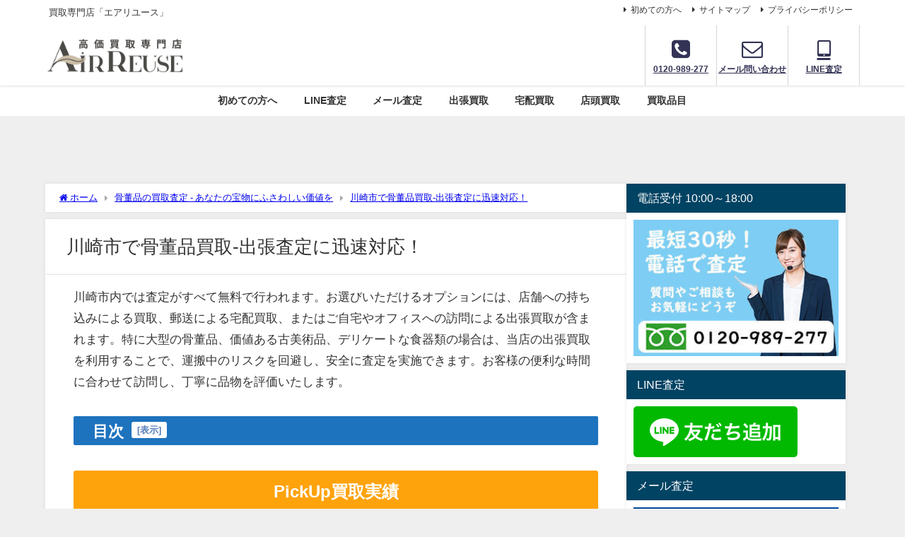

--- FILE ---
content_type: text/html; charset=UTF-8
request_url: https://airreuse.com/kottouhin-kaitori/kawasakishi/
body_size: 27699
content:
<!DOCTYPE html>
<html lang="ja">
<head>
<meta charset="utf-8">
<meta http-equiv="X-UA-Compatible" content="IE=edge">
<meta name="viewport" content="width=device-width, initial-scale=1" />
<title>川崎市で骨董品買取-出張査定に迅速対応！ | 高く売るなら「エアリユース」</title>
<meta name="description" content="川崎市内では査定がすべて無料で行われます。お選びいただけるオプションには、店舗への持ち込みによる買取、郵送による宅配買取、またはご自宅やオフィスへの訪問による出張買取が含まれます。特に大型の骨董品、価">
<meta name="thumbnail" content="https://airreuse.com/wp-content/uploads/2020/12/f6ed310f698a64ca4003e1447fd19424.png" /><!-- Diver OGP -->
<meta property="og:locale" content="ja_JP" />
<meta property="og:title" content="川崎市で骨董品買取-出張査定に迅速対応！" />
<meta property="og:description" content="川崎市内では査定がすべて無料で行われます。お選びいただけるオプションには、店舗への持ち込みによる買取、郵送による宅配買取、またはご自宅やオフィスへの訪問による出張買取が含まれます。特に大型の骨董品、価" />
<meta property="og:type" content="article" />
<meta property="og:url" content="https://airreuse.com/kottouhin-kaitori/kawasakishi/" />
<meta property="og:image" content="" />
<meta property="og:site_name" content="高く売るなら「エアリユース」" />
<meta name="twitter:card" content="summary_large_image" />
<meta name="twitter:title" content="川崎市で骨董品買取-出張査定に迅速対応！" />
<meta name="twitter:url" content="https://airreuse.com/kottouhin-kaitori/kawasakishi/" />
<meta name="twitter:description" content="川崎市内では査定がすべて無料で行われます。お選びいただけるオプションには、店舗への持ち込みによる買取、郵送による宅配買取、またはご自宅やオフィスへの訪問による出張買取が含まれます。特に大型の骨董品、価" />
<meta name="twitter:image" content="" />
<!-- / Diver OGP -->
<link rel="canonical" href="https://airreuse.com/kottouhin-kaitori/kawasakishi/">
<link rel="shortcut icon" href="https://airreuse.com/wp-content/uploads/2023/12/4495bed8051fcc9fd4ac4bababda36e3.png">
<!--[if IE]>
		<link rel="shortcut icon" href="https://airreuse.com/wp-content/uploads/2023/12/4495bed8051fcc9fd4ac4bababda36e3.png">
<![endif]-->
<link rel="apple-touch-icon" href="https://airreuse.com/wp-content/uploads/2023/12/f9f1af5e165985cad54b5db05fd9cacb.png" />
<meta name='robots' content='max-image-preview' />
	<style>img:is([sizes="auto" i], [sizes^="auto," i]) { contain-intrinsic-size: 3000px 1500px }</style>
	<meta name="dlm-version" content="5.0.32"><link rel='dns-prefetch' href='//webfonts.xserver.jp' />
<link rel='dns-prefetch' href='//cdnjs.cloudflare.com' />
<link rel='dns-prefetch' href='//www.googletagmanager.com' />
<link rel="alternate" type="application/rss+xml" title="高く売るなら「エアリユース」 &raquo; フィード" href="https://airreuse.com/feed/" />
<link rel="alternate" type="application/rss+xml" title="高く売るなら「エアリユース」 &raquo; コメントフィード" href="https://airreuse.com/comments/feed/" />
<link rel='stylesheet'  href='https://airreuse.com/wp-includes/css/dist/block-library/style.min.css?ver=6.8.3&#038;theme=6.1.11'  media='all'>
<style id='global-styles-inline-css' type='text/css'>
:root{--wp--preset--aspect-ratio--square: 1;--wp--preset--aspect-ratio--4-3: 4/3;--wp--preset--aspect-ratio--3-4: 3/4;--wp--preset--aspect-ratio--3-2: 3/2;--wp--preset--aspect-ratio--2-3: 2/3;--wp--preset--aspect-ratio--16-9: 16/9;--wp--preset--aspect-ratio--9-16: 9/16;--wp--preset--color--black: #000000;--wp--preset--color--cyan-bluish-gray: #abb8c3;--wp--preset--color--white: #ffffff;--wp--preset--color--pale-pink: #f78da7;--wp--preset--color--vivid-red: #cf2e2e;--wp--preset--color--luminous-vivid-orange: #ff6900;--wp--preset--color--luminous-vivid-amber: #fcb900;--wp--preset--color--light-green-cyan: #7bdcb5;--wp--preset--color--vivid-green-cyan: #00d084;--wp--preset--color--pale-cyan-blue: #8ed1fc;--wp--preset--color--vivid-cyan-blue: #0693e3;--wp--preset--color--vivid-purple: #9b51e0;--wp--preset--color--light-blue: #70b8f1;--wp--preset--color--light-red: #ff8178;--wp--preset--color--light-green: #2ac113;--wp--preset--color--light-yellow: #ffe822;--wp--preset--color--light-orange: #ffa30d;--wp--preset--color--blue: #00f;--wp--preset--color--red: #f00;--wp--preset--color--purple: #674970;--wp--preset--color--gray: #ccc;--wp--preset--gradient--vivid-cyan-blue-to-vivid-purple: linear-gradient(135deg,rgba(6,147,227,1) 0%,rgb(155,81,224) 100%);--wp--preset--gradient--light-green-cyan-to-vivid-green-cyan: linear-gradient(135deg,rgb(122,220,180) 0%,rgb(0,208,130) 100%);--wp--preset--gradient--luminous-vivid-amber-to-luminous-vivid-orange: linear-gradient(135deg,rgba(252,185,0,1) 0%,rgba(255,105,0,1) 100%);--wp--preset--gradient--luminous-vivid-orange-to-vivid-red: linear-gradient(135deg,rgba(255,105,0,1) 0%,rgb(207,46,46) 100%);--wp--preset--gradient--very-light-gray-to-cyan-bluish-gray: linear-gradient(135deg,rgb(238,238,238) 0%,rgb(169,184,195) 100%);--wp--preset--gradient--cool-to-warm-spectrum: linear-gradient(135deg,rgb(74,234,220) 0%,rgb(151,120,209) 20%,rgb(207,42,186) 40%,rgb(238,44,130) 60%,rgb(251,105,98) 80%,rgb(254,248,76) 100%);--wp--preset--gradient--blush-light-purple: linear-gradient(135deg,rgb(255,206,236) 0%,rgb(152,150,240) 100%);--wp--preset--gradient--blush-bordeaux: linear-gradient(135deg,rgb(254,205,165) 0%,rgb(254,45,45) 50%,rgb(107,0,62) 100%);--wp--preset--gradient--luminous-dusk: linear-gradient(135deg,rgb(255,203,112) 0%,rgb(199,81,192) 50%,rgb(65,88,208) 100%);--wp--preset--gradient--pale-ocean: linear-gradient(135deg,rgb(255,245,203) 0%,rgb(182,227,212) 50%,rgb(51,167,181) 100%);--wp--preset--gradient--electric-grass: linear-gradient(135deg,rgb(202,248,128) 0%,rgb(113,206,126) 100%);--wp--preset--gradient--midnight: linear-gradient(135deg,rgb(2,3,129) 0%,rgb(40,116,252) 100%);--wp--preset--font-size--small: .8em;--wp--preset--font-size--medium: 1em;--wp--preset--font-size--large: 1.2em;--wp--preset--font-size--x-large: 42px;--wp--preset--font-size--xlarge: 1.5em;--wp--preset--font-size--xxlarge: 2em;--wp--preset--spacing--20: 0.44rem;--wp--preset--spacing--30: 0.67rem;--wp--preset--spacing--40: 1rem;--wp--preset--spacing--50: 1.5rem;--wp--preset--spacing--60: 2.25rem;--wp--preset--spacing--70: 3.38rem;--wp--preset--spacing--80: 5.06rem;--wp--preset--shadow--natural: 6px 6px 9px rgba(0, 0, 0, 0.2);--wp--preset--shadow--deep: 12px 12px 50px rgba(0, 0, 0, 0.4);--wp--preset--shadow--sharp: 6px 6px 0px rgba(0, 0, 0, 0.2);--wp--preset--shadow--outlined: 6px 6px 0px -3px rgba(255, 255, 255, 1), 6px 6px rgba(0, 0, 0, 1);--wp--preset--shadow--crisp: 6px 6px 0px rgba(0, 0, 0, 1);--wp--custom--spacing--small: max(1.25rem, 5vw);--wp--custom--spacing--medium: clamp(2rem, 8vw, calc(4 * var(--wp--style--block-gap)));--wp--custom--spacing--large: clamp(4rem, 10vw, 8rem);--wp--custom--spacing--outer: var(--wp--custom--spacing--small, 1.25rem);--wp--custom--typography--font-size--huge: clamp(2.25rem, 4vw, 2.75rem);--wp--custom--typography--font-size--gigantic: clamp(2.75rem, 6vw, 3.25rem);--wp--custom--typography--font-size--colossal: clamp(3.25rem, 8vw, 6.25rem);--wp--custom--typography--line-height--tiny: 1.15;--wp--custom--typography--line-height--small: 1.2;--wp--custom--typography--line-height--medium: 1.4;--wp--custom--typography--line-height--normal: 1.6;}:root { --wp--style--global--content-size: 769px;--wp--style--global--wide-size: 1240px; }:where(body) { margin: 0; }.wp-site-blocks > .alignleft { float: left; margin-right: 2em; }.wp-site-blocks > .alignright { float: right; margin-left: 2em; }.wp-site-blocks > .aligncenter { justify-content: center; margin-left: auto; margin-right: auto; }:where(.wp-site-blocks) > * { margin-block-start: 1.5em; margin-block-end: 0; }:where(.wp-site-blocks) > :first-child { margin-block-start: 0; }:where(.wp-site-blocks) > :last-child { margin-block-end: 0; }:root { --wp--style--block-gap: 1.5em; }:root :where(.is-layout-flow) > :first-child{margin-block-start: 0;}:root :where(.is-layout-flow) > :last-child{margin-block-end: 0;}:root :where(.is-layout-flow) > *{margin-block-start: 1.5em;margin-block-end: 0;}:root :where(.is-layout-constrained) > :first-child{margin-block-start: 0;}:root :where(.is-layout-constrained) > :last-child{margin-block-end: 0;}:root :where(.is-layout-constrained) > *{margin-block-start: 1.5em;margin-block-end: 0;}:root :where(.is-layout-flex){gap: 1.5em;}:root :where(.is-layout-grid){gap: 1.5em;}.is-layout-flow > .alignleft{float: left;margin-inline-start: 0;margin-inline-end: 2em;}.is-layout-flow > .alignright{float: right;margin-inline-start: 2em;margin-inline-end: 0;}.is-layout-flow > .aligncenter{margin-left: auto !important;margin-right: auto !important;}.is-layout-constrained > .alignleft{float: left;margin-inline-start: 0;margin-inline-end: 2em;}.is-layout-constrained > .alignright{float: right;margin-inline-start: 2em;margin-inline-end: 0;}.is-layout-constrained > .aligncenter{margin-left: auto !important;margin-right: auto !important;}.is-layout-constrained > :where(:not(.alignleft):not(.alignright):not(.alignfull)){max-width: var(--wp--style--global--content-size);margin-left: auto !important;margin-right: auto !important;}.is-layout-constrained > .alignwide{max-width: var(--wp--style--global--wide-size);}body .is-layout-flex{display: flex;}.is-layout-flex{flex-wrap: wrap;align-items: center;}.is-layout-flex > :is(*, div){margin: 0;}body .is-layout-grid{display: grid;}.is-layout-grid > :is(*, div){margin: 0;}body{padding-top: 0px;padding-right: 0px;padding-bottom: 0px;padding-left: 0px;}:root :where(.wp-element-button, .wp-block-button__link){background-color: #32373c;border-width: 0;color: #fff;font-family: inherit;font-size: inherit;line-height: inherit;padding: calc(0.667em + 2px) calc(1.333em + 2px);text-decoration: none;}.has-black-color{color: var(--wp--preset--color--black) !important;}.has-cyan-bluish-gray-color{color: var(--wp--preset--color--cyan-bluish-gray) !important;}.has-white-color{color: var(--wp--preset--color--white) !important;}.has-pale-pink-color{color: var(--wp--preset--color--pale-pink) !important;}.has-vivid-red-color{color: var(--wp--preset--color--vivid-red) !important;}.has-luminous-vivid-orange-color{color: var(--wp--preset--color--luminous-vivid-orange) !important;}.has-luminous-vivid-amber-color{color: var(--wp--preset--color--luminous-vivid-amber) !important;}.has-light-green-cyan-color{color: var(--wp--preset--color--light-green-cyan) !important;}.has-vivid-green-cyan-color{color: var(--wp--preset--color--vivid-green-cyan) !important;}.has-pale-cyan-blue-color{color: var(--wp--preset--color--pale-cyan-blue) !important;}.has-vivid-cyan-blue-color{color: var(--wp--preset--color--vivid-cyan-blue) !important;}.has-vivid-purple-color{color: var(--wp--preset--color--vivid-purple) !important;}.has-light-blue-color{color: var(--wp--preset--color--light-blue) !important;}.has-light-red-color{color: var(--wp--preset--color--light-red) !important;}.has-light-green-color{color: var(--wp--preset--color--light-green) !important;}.has-light-yellow-color{color: var(--wp--preset--color--light-yellow) !important;}.has-light-orange-color{color: var(--wp--preset--color--light-orange) !important;}.has-blue-color{color: var(--wp--preset--color--blue) !important;}.has-red-color{color: var(--wp--preset--color--red) !important;}.has-purple-color{color: var(--wp--preset--color--purple) !important;}.has-gray-color{color: var(--wp--preset--color--gray) !important;}.has-black-background-color{background-color: var(--wp--preset--color--black) !important;}.has-cyan-bluish-gray-background-color{background-color: var(--wp--preset--color--cyan-bluish-gray) !important;}.has-white-background-color{background-color: var(--wp--preset--color--white) !important;}.has-pale-pink-background-color{background-color: var(--wp--preset--color--pale-pink) !important;}.has-vivid-red-background-color{background-color: var(--wp--preset--color--vivid-red) !important;}.has-luminous-vivid-orange-background-color{background-color: var(--wp--preset--color--luminous-vivid-orange) !important;}.has-luminous-vivid-amber-background-color{background-color: var(--wp--preset--color--luminous-vivid-amber) !important;}.has-light-green-cyan-background-color{background-color: var(--wp--preset--color--light-green-cyan) !important;}.has-vivid-green-cyan-background-color{background-color: var(--wp--preset--color--vivid-green-cyan) !important;}.has-pale-cyan-blue-background-color{background-color: var(--wp--preset--color--pale-cyan-blue) !important;}.has-vivid-cyan-blue-background-color{background-color: var(--wp--preset--color--vivid-cyan-blue) !important;}.has-vivid-purple-background-color{background-color: var(--wp--preset--color--vivid-purple) !important;}.has-light-blue-background-color{background-color: var(--wp--preset--color--light-blue) !important;}.has-light-red-background-color{background-color: var(--wp--preset--color--light-red) !important;}.has-light-green-background-color{background-color: var(--wp--preset--color--light-green) !important;}.has-light-yellow-background-color{background-color: var(--wp--preset--color--light-yellow) !important;}.has-light-orange-background-color{background-color: var(--wp--preset--color--light-orange) !important;}.has-blue-background-color{background-color: var(--wp--preset--color--blue) !important;}.has-red-background-color{background-color: var(--wp--preset--color--red) !important;}.has-purple-background-color{background-color: var(--wp--preset--color--purple) !important;}.has-gray-background-color{background-color: var(--wp--preset--color--gray) !important;}.has-black-border-color{border-color: var(--wp--preset--color--black) !important;}.has-cyan-bluish-gray-border-color{border-color: var(--wp--preset--color--cyan-bluish-gray) !important;}.has-white-border-color{border-color: var(--wp--preset--color--white) !important;}.has-pale-pink-border-color{border-color: var(--wp--preset--color--pale-pink) !important;}.has-vivid-red-border-color{border-color: var(--wp--preset--color--vivid-red) !important;}.has-luminous-vivid-orange-border-color{border-color: var(--wp--preset--color--luminous-vivid-orange) !important;}.has-luminous-vivid-amber-border-color{border-color: var(--wp--preset--color--luminous-vivid-amber) !important;}.has-light-green-cyan-border-color{border-color: var(--wp--preset--color--light-green-cyan) !important;}.has-vivid-green-cyan-border-color{border-color: var(--wp--preset--color--vivid-green-cyan) !important;}.has-pale-cyan-blue-border-color{border-color: var(--wp--preset--color--pale-cyan-blue) !important;}.has-vivid-cyan-blue-border-color{border-color: var(--wp--preset--color--vivid-cyan-blue) !important;}.has-vivid-purple-border-color{border-color: var(--wp--preset--color--vivid-purple) !important;}.has-light-blue-border-color{border-color: var(--wp--preset--color--light-blue) !important;}.has-light-red-border-color{border-color: var(--wp--preset--color--light-red) !important;}.has-light-green-border-color{border-color: var(--wp--preset--color--light-green) !important;}.has-light-yellow-border-color{border-color: var(--wp--preset--color--light-yellow) !important;}.has-light-orange-border-color{border-color: var(--wp--preset--color--light-orange) !important;}.has-blue-border-color{border-color: var(--wp--preset--color--blue) !important;}.has-red-border-color{border-color: var(--wp--preset--color--red) !important;}.has-purple-border-color{border-color: var(--wp--preset--color--purple) !important;}.has-gray-border-color{border-color: var(--wp--preset--color--gray) !important;}.has-vivid-cyan-blue-to-vivid-purple-gradient-background{background: var(--wp--preset--gradient--vivid-cyan-blue-to-vivid-purple) !important;}.has-light-green-cyan-to-vivid-green-cyan-gradient-background{background: var(--wp--preset--gradient--light-green-cyan-to-vivid-green-cyan) !important;}.has-luminous-vivid-amber-to-luminous-vivid-orange-gradient-background{background: var(--wp--preset--gradient--luminous-vivid-amber-to-luminous-vivid-orange) !important;}.has-luminous-vivid-orange-to-vivid-red-gradient-background{background: var(--wp--preset--gradient--luminous-vivid-orange-to-vivid-red) !important;}.has-very-light-gray-to-cyan-bluish-gray-gradient-background{background: var(--wp--preset--gradient--very-light-gray-to-cyan-bluish-gray) !important;}.has-cool-to-warm-spectrum-gradient-background{background: var(--wp--preset--gradient--cool-to-warm-spectrum) !important;}.has-blush-light-purple-gradient-background{background: var(--wp--preset--gradient--blush-light-purple) !important;}.has-blush-bordeaux-gradient-background{background: var(--wp--preset--gradient--blush-bordeaux) !important;}.has-luminous-dusk-gradient-background{background: var(--wp--preset--gradient--luminous-dusk) !important;}.has-pale-ocean-gradient-background{background: var(--wp--preset--gradient--pale-ocean) !important;}.has-electric-grass-gradient-background{background: var(--wp--preset--gradient--electric-grass) !important;}.has-midnight-gradient-background{background: var(--wp--preset--gradient--midnight) !important;}.has-small-font-size{font-size: var(--wp--preset--font-size--small) !important;}.has-medium-font-size{font-size: var(--wp--preset--font-size--medium) !important;}.has-large-font-size{font-size: var(--wp--preset--font-size--large) !important;}.has-x-large-font-size{font-size: var(--wp--preset--font-size--x-large) !important;}.has-xlarge-font-size{font-size: var(--wp--preset--font-size--xlarge) !important;}.has-xxlarge-font-size{font-size: var(--wp--preset--font-size--xxlarge) !important;}
:root :where(.wp-block-pullquote){font-size: 1.5em;line-height: 1.6;}
:root :where(.wp-block-group-is-layout-flow) > :first-child{margin-block-start: 0;}:root :where(.wp-block-group-is-layout-flow) > :last-child{margin-block-end: 0;}:root :where(.wp-block-group-is-layout-flow) > *{margin-block-start: 0;margin-block-end: 0;}:root :where(.wp-block-group-is-layout-constrained) > :first-child{margin-block-start: 0;}:root :where(.wp-block-group-is-layout-constrained) > :last-child{margin-block-end: 0;}:root :where(.wp-block-group-is-layout-constrained) > *{margin-block-start: 0;margin-block-end: 0;}:root :where(.wp-block-group-is-layout-flex){gap: 0;}:root :where(.wp-block-group-is-layout-grid){gap: 0;}
</style>
<link rel='stylesheet'  href='https://airreuse.com/wp-content/themes/diver/css/style.min.css?ver=6.8.3&#038;theme=6.1.11'  media='all'>
<link rel='stylesheet'  href='https://airreuse.com/wp-content/themes/diver_child/style.css?theme=6.1.11'  media='all'>
<link rel='stylesheet'  href='https://cdnjs.cloudflare.com/ajax/libs/jquery.mb.YTPlayer/3.2.9/css/jquery.mb.YTPlayer.min.css'  media='all'>
<script type="text/javascript"src="https://airreuse.com/wp-includes/js/jquery/jquery.min.js?ver=3.7.1&amp;theme=6.1.11" id="jquery-core-js"></script>
<script type="text/javascript"src="https://airreuse.com/wp-includes/js/jquery/jquery-migrate.min.js?ver=3.4.1&amp;theme=6.1.11" id="jquery-migrate-js"></script>
<script type="text/javascript"src="//webfonts.xserver.jp/js/xserverv3.js?fadein=0&amp;ver=2.0.8" id="typesquare_std-js"></script>
<link rel="https://api.w.org/" href="https://airreuse.com/wp-json/" /><link rel="alternate" title="JSON" type="application/json" href="https://airreuse.com/wp-json/wp/v2/pages/26282" /><link rel="EditURI" type="application/rsd+xml" title="RSD" href="https://airreuse.com/xmlrpc.php?rsd" />
<meta name="generator" content="WordPress 6.8.3" />
<link rel='shortlink' href='https://airreuse.com/?p=26282' />
<link rel="alternate" title="oEmbed (JSON)" type="application/json+oembed" href="https://airreuse.com/wp-json/oembed/1.0/embed?url=https%3A%2F%2Fairreuse.com%2Fkottouhin-kaitori%2Fkawasakishi%2F" />
<link rel="alternate" title="oEmbed (XML)" type="text/xml+oembed" href="https://airreuse.com/wp-json/oembed/1.0/embed?url=https%3A%2F%2Fairreuse.com%2Fkottouhin-kaitori%2Fkawasakishi%2F&#038;format=xml" />
<meta name="generator" content="Site Kit by Google 1.158.0" />      <!-- Global site tag (gtag.js) - Google Analytics -->
      <script async data-type="lazy" data-src="https://www.googletagmanager.com/gtag/js?id=G-1WVFYZCSYL"></script>
      <script data-type="lazy" data-src="[data-uri]"></script>
      <script type="application/ld+json" class="json-ld">[]</script>
<style>body{background-image:url('https://test.airreuse.com/wp-content/themes/diver/images/background.jpg');}</style> <style> #onlynav ul ul,#nav_fixed #nav ul ul,.header-logo #nav ul ul {visibility:hidden;opacity:0;transition:.2s ease-in-out;transform:translateY(10px);}#onlynav ul ul ul,#nav_fixed #nav ul ul ul,.header-logo #nav ul ul ul {transform:translateX(-20px) translateY(0);}#onlynav ul li:hover > ul,#nav_fixed #nav ul li:hover > ul,.header-logo #nav ul li:hover > ul{visibility:visible;opacity:1;transform:translateY(0);}#onlynav ul ul li:hover > ul,#nav_fixed #nav ul ul li:hover > ul,.header-logo #nav ul ul li:hover > ul{transform:translateX(0) translateY(0);}</style><style>body{background-color:#efefef;color:#333;}.header-wrap,#header ul.sub-menu, #header ul.children,#scrollnav,.description_sp{background:#fff;color:#333}.header-wrap a,#scrollnav a,div.logo_title{color:#333;}.drawer-nav-btn span{background-color:#333;}.drawer-nav-btn:before,.drawer-nav-btn:after {border-color:#333;}#scrollnav ul li a {background:#f3f3f3;color:#333;}.header-wrap,#header ul.sub-menu, #header ul.children,#scrollnav,.description_sp,.post-box-contents,#main-wrap #pickup_posts_container img,.hentry, #single-main .post-sub,.navigation,.single_thumbnail,.in_loop,#breadcrumb,.pickup-cat-list,.maintop-widget, .mainbottom-widget,#share_plz,.sticky-post-box,.catpage_content_wrap,.cat-post-main,#sidebar .widget,#onlynav,#onlynav ul ul,#bigfooter,#footer,#nav_fixed.fixed, #nav_fixed #nav ul ul,.header_small_menu,.content,#footer_sticky_menu,.footermenu_col,a.page-numbers,#scrollnav{background:#fff;color:#333;}#onlynav ul li a{color:#333;}.pagination .current {background:#abccdc;color:#fff;}</style><style>@media screen and (min-width:1201px){#main-wrap,.header-wrap .header-logo,.header_small_content,.bigfooter_wrap,.footer_content,.container_top_widget,.container_bottom_widget{width:90%;}}@media screen and (max-width:1200px){ #main-wrap,.header-wrap .header-logo, .header_small_content, .bigfooter_wrap,.footer_content, .container_top_widget, .container_bottom_widget{width:96%;}}@media screen and (max-width:768px){#main-wrap,.header-wrap .header-logo,.header_small_content,.bigfooter_wrap,.footer_content,.container_top_widget,.container_bottom_widget{width:100%;}}@media screen and (min-width:960px){#sidebar {width:310px;}}</style><style>@media screen and (min-width:1201px){#main-wrap{width:90%;}}@media screen and (max-width:1200px){ #main-wrap{width:96%;}}</style><style type="text/css" id="diver-custom-heading-css">.content h2:where(:not([class])),:where(.is-editor-blocks) :where(.content) h2:not(.sc_heading){color:#fff;background-color:#607d8b;border-radius:5px;}.content h3:where(:not([class])),:where(.is-editor-blocks) :where(.content) h3:not(.sc_heading){color:#000;background-color:#000;border-bottom:2px solid #000;background:transparent;padding-left:0px;padding-right:0px;}.content h4:where(:not([class])),:where(.is-editor-blocks) :where(.content) h4:not(.sc_heading){color:#000;background-color:#000;background:transparent;display:flex;align-items:center;padding:0px;}.content h4:where(:not([class])):before,:where(.is-editor-blocks) :where(.content) h4:not(.sc_heading):before{content:"";width:.6em;height:.6em;margin-right:.6em;background-color:#000;transform:rotate(45deg);}.content h5:where(:not([class])),:where(.is-editor-blocks) :where(.content) h5:not(.sc_heading){color:#000;}</style>
<!-- Google タグ マネージャー スニペット (Site Kit が追加) -->
<script type="text/javascript">
/* <![CDATA[ */

			( function( w, d, s, l, i ) {
				w[l] = w[l] || [];
				w[l].push( {'gtm.start': new Date().getTime(), event: 'gtm.js'} );
				var f = d.getElementsByTagName( s )[0],
					j = d.createElement( s ), dl = l != 'dataLayer' ? '&l=' + l : '';
				j.async = true;
				j.src = 'https://www.googletagmanager.com/gtm.js?id=' + i + dl;
				f.parentNode.insertBefore( j, f );
			} )( window, document, 'script', 'dataLayer', 'GTM-KW5GK2PF' );
			
/* ]]> */
</script>

<!-- (ここまで) Google タグ マネージャー スニペット (Site Kit が追加) -->
<link rel="icon" href="https://airreuse.com/wp-content/uploads/2023/12/cropped-a1bc75f11bf533432e6c8c46d0ee3142-32x32.png" sizes="32x32" />
<link rel="icon" href="https://airreuse.com/wp-content/uploads/2023/12/cropped-a1bc75f11bf533432e6c8c46d0ee3142-192x192.png" sizes="192x192" />
<link rel="apple-touch-icon" href="https://airreuse.com/wp-content/uploads/2023/12/cropped-a1bc75f11bf533432e6c8c46d0ee3142-180x180.png" />
<meta name="msapplication-TileImage" content="https://airreuse.com/wp-content/uploads/2023/12/cropped-a1bc75f11bf533432e6c8c46d0ee3142-270x270.png" />

<script src="https://www.youtube.com/iframe_api"></script>

</head>
<body itemscope="itemscope" itemtype="http://schema.org/WebPage" class="wp-singular page-template-default page page-id-26282 page-child parent-pageid-213 wp-embed-responsive wp-theme-diver wp-child-theme-diver_child  l-sidebar-right">

<div id="container">
<!-- header -->
	<!-- lpページでは表示しない -->
	<div id="header" class="clearfix">
					<header class="header-wrap" role="banner" itemscope="itemscope" itemtype="http://schema.org/WPHeader">
			<div class="header_small_menu clearfix">
		<div class="header_small_content">
			<div id="description">買取専門店「エアリユース」</div>
			<nav class="header_small_menu_right" role="navigation" itemscope="itemscope" itemtype="http://scheme.org/SiteNavigationElement">
				<ul id="menu-%e3%82%a8%e3%82%a2%e3%83%aa%e3%83%a6%e3%83%bc%e3%82%b9%e3%81%ab%e3%81%a4%e3%81%84%e3%81%a6" class="menu"><li id="menu-item-1514" class="menu-item menu-item-type-post_type menu-item-object-page menu-item-1514"><a href="https://airreuse.com/hajimetenokatahe/">初めての方へ</a></li>
<li id="menu-item-1515" class="menu-item menu-item-type-post_type menu-item-object-page menu-item-1515"><a href="https://airreuse.com/sitemap/">サイトマップ</a></li>
<li id="menu-item-3323" class="menu-item menu-item-type-post_type menu-item-object-page menu-item-privacy-policy menu-item-3323"><a rel="privacy-policy" href="https://airreuse.com/privacy-policy/">プライバシーポリシー</a></li>
</ul>			</nav>
		</div>
	</div>

			<div class="header-logo clearfix">
				<!-- 	<button type="button" class="drawer-toggle drawer-hamburger">
	  <span class="sr-only">toggle navigation</span>
	  <span class="drawer-hamburger-icon"></span>
	</button> -->

	<div class="drawer-nav-btn-wrap"><span class="drawer-nav-btn"><span></span></span></div>


	<div class="header_search"><a href="#header_search" class="header_search_btn" data-lity><div class="header_search_inner"><i class="fa fa-search" aria-hidden="true"></i><div class="header_search_title">SEARCH</div></div></a></div>

				<!-- /Navigation -->

								<div id="logo">
										<a href="https://airreuse.com/">
						
															<img src="https://airreuse.com/wp-content/uploads/2023/12/4a332f05ade4ac7bb3c46c472cb5eac8-1.png" alt="高く売るなら「エアリユース」" width="250" height="60">
							
											</a>
				</div>
				<div class="nav_in_btn">
	<ul>
			<li class="nav_in_btn_list_1"><a href="tel:0120989277"  ><i class="fa fa-phone-square"></i><span>0120-989-277</span></a></li>
			<li class="nav_in_btn_list_2"><a href="https://airreuse.com/mail-satei/"  ><i class="fa fa-envelope-o"></i><span>メール問い合わせ</span></a></li>
			<li class="nav_in_btn_list_3"><a href="https://airreuse.com/linesatei/"  ><i class="fa fa-tablet"></i><span>LINE査定</span></a></li>
		</ul>
</div>

			</div>
		</header>
		<nav id="scrollnav" role="navigation" itemscope="itemscope" itemtype="http://scheme.org/SiteNavigationElement">
					</nav>
		
		<div id="nav_fixed">
		<div class="header-logo clearfix">
			<!-- Navigation -->
			<!-- 	<button type="button" class="drawer-toggle drawer-hamburger">
	  <span class="sr-only">toggle navigation</span>
	  <span class="drawer-hamburger-icon"></span>
	</button> -->

	<div class="drawer-nav-btn-wrap"><span class="drawer-nav-btn"><span></span></span></div>


	<div class="header_search"><a href="#header_search" class="header_search_btn" data-lity><div class="header_search_inner"><i class="fa fa-search" aria-hidden="true"></i><div class="header_search_title">SEARCH</div></div></a></div>

			<!-- /Navigation -->
			<div class="logo clearfix">
				<a href="https://airreuse.com/">
					
													<img src="https://airreuse.com/wp-content/uploads/2023/12/4a332f05ade4ac7bb3c46c472cb5eac8-1.png" alt="高く売るなら「エアリユース」" width="250" height="60">
													
									</a>
			</div>
					<nav id="nav" role="navigation" itemscope="itemscope" itemtype="http://scheme.org/SiteNavigationElement">
				<div class="menu-%e3%82%b0%e3%83%ad%e3%83%bc%e3%83%90%e3%83%ab%e3%83%a1%e3%83%8b%e3%83%a5%e3%83%bc-container"><ul id="fixnavul" class="menu"><li id="menu-item-6339" class="menu-item menu-item-type-post_type menu-item-object-page menu-item-6339"><a href="https://airreuse.com/hajimetenokatahe/">初めての方へ</a></li>
<li id="menu-item-6338" class="menu-item menu-item-type-post_type menu-item-object-page menu-item-6338"><a href="https://airreuse.com/linesatei/">LINE査定</a></li>
<li id="menu-item-6721" class="menu-item menu-item-type-post_type menu-item-object-page menu-item-6721"><a href="https://airreuse.com/mail-satei/">メール査定</a></li>
<li id="menu-item-6340" class="menu-item menu-item-type-post_type menu-item-object-page menu-item-6340"><a href="https://airreuse.com/shucchou-kaitori/">出張買取</a></li>
<li id="menu-item-6341" class="menu-item menu-item-type-post_type menu-item-object-page menu-item-6341"><a href="https://airreuse.com/takuhai-kaitori/">宅配買取</a></li>
<li id="menu-item-15907" class="menu-item menu-item-type-post_type menu-item-object-page menu-item-15907"><a href="https://airreuse.com/shop/">店頭買取</a></li>
<li id="menu-item-6805" class="menu-item menu-item-type-custom menu-item-object-custom menu-item-home menu-item-has-children menu-item-6805"><a href="https://airreuse.com/">買取品目</a>
<ul class="sub-menu">
	<li id="menu-item-6361" class="menu-item menu-item-type-post_type menu-item-object-page menu-item-6361"><a href="https://airreuse.com/bag-kaitori/">ブランド買取</a></li>
	<li id="menu-item-6360" class="menu-item menu-item-type-post_type menu-item-object-page menu-item-6360"><a href="https://airreuse.com/tokei-kaitori/">時計買取</a></li>
	<li id="menu-item-6362" class="menu-item menu-item-type-post_type menu-item-object-page menu-item-6362"><a href="https://airreuse.com/houseki-kaitori/">宝石買取</a></li>
	<li id="menu-item-6359" class="menu-item menu-item-type-post_type menu-item-object-page menu-item-6359"><a href="https://airreuse.com/kin-kaitori/">貴金属買取</a></li>
	<li id="menu-item-6363" class="menu-item menu-item-type-post_type menu-item-object-page menu-item-6363"><a href="https://airreuse.com/jewelry-kaitori/">ブランドジュエリー買取</a></li>
	<li id="menu-item-6364" class="menu-item menu-item-type-post_type menu-item-object-page menu-item-6364"><a href="https://airreuse.com/saifu-kaitori/">ブランド財布・小物買取</a></li>
	<li id="menu-item-6365" class="menu-item menu-item-type-post_type menu-item-object-page menu-item-6365"><a href="https://airreuse.com/apareru-kaitori/">ブランド服・靴買取</a></li>
	<li id="menu-item-6366" class="menu-item menu-item-type-post_type menu-item-object-page current-page-ancestor menu-item-6366"><a href="https://airreuse.com/kottouhin-kaitori/">骨董品買取</a></li>
	<li id="menu-item-6367" class="menu-item menu-item-type-post_type menu-item-object-page menu-item-6367"><a href="https://airreuse.com/seiyou-antique-kaitori/">西洋アンティーク買取</a></li>
	<li id="menu-item-6369" class="menu-item menu-item-type-post_type menu-item-object-page menu-item-6369"><a href="https://airreuse.com/chinese-antique/">中国骨董買取</a></li>
	<li id="menu-item-6368" class="menu-item menu-item-type-post_type menu-item-object-page menu-item-6368"><a href="https://airreuse.com/shokki-kaitori/">食器買取</a></li>
	<li id="menu-item-16333" class="menu-item menu-item-type-post_type menu-item-object-page menu-item-16333"><a href="https://airreuse.com/fountain-pen/">万年筆・文房具買取</a></li>
	<li id="menu-item-6370" class="menu-item menu-item-type-post_type menu-item-object-page menu-item-6370"><a href="https://airreuse.com/eakon-kaitori/">エアコン買取</a></li>
</ul>
</li>
</ul></div>			</nav>
				</div>
	</div>
							<nav id="onlynav" class="onlynav" role="navigation" itemscope="itemscope" itemtype="http://scheme.org/SiteNavigationElement">
				<div class="menu-%e3%82%b0%e3%83%ad%e3%83%bc%e3%83%90%e3%83%ab%e3%83%a1%e3%83%8b%e3%83%a5%e3%83%bc-container"><ul id="onlynavul" class="menu"><li class="menu-item menu-item-type-post_type menu-item-object-page menu-item-6339"><a href="https://airreuse.com/hajimetenokatahe/">初めての方へ</a></li>
<li class="menu-item menu-item-type-post_type menu-item-object-page menu-item-6338"><a href="https://airreuse.com/linesatei/">LINE査定</a></li>
<li class="menu-item menu-item-type-post_type menu-item-object-page menu-item-6721"><a href="https://airreuse.com/mail-satei/">メール査定</a></li>
<li class="menu-item menu-item-type-post_type menu-item-object-page menu-item-6340"><a href="https://airreuse.com/shucchou-kaitori/">出張買取</a></li>
<li class="menu-item menu-item-type-post_type menu-item-object-page menu-item-6341"><a href="https://airreuse.com/takuhai-kaitori/">宅配買取</a></li>
<li class="menu-item menu-item-type-post_type menu-item-object-page menu-item-15907"><a href="https://airreuse.com/shop/">店頭買取</a></li>
<li class="menu-item menu-item-type-custom menu-item-object-custom menu-item-home menu-item-has-children menu-item-6805"><a href="https://airreuse.com/">買取品目</a>
<ul class="sub-menu">
	<li class="menu-item menu-item-type-post_type menu-item-object-page menu-item-6361"><a href="https://airreuse.com/bag-kaitori/">ブランド買取</a></li>
	<li class="menu-item menu-item-type-post_type menu-item-object-page menu-item-6360"><a href="https://airreuse.com/tokei-kaitori/">時計買取</a></li>
	<li class="menu-item menu-item-type-post_type menu-item-object-page menu-item-6362"><a href="https://airreuse.com/houseki-kaitori/">宝石買取</a></li>
	<li class="menu-item menu-item-type-post_type menu-item-object-page menu-item-6359"><a href="https://airreuse.com/kin-kaitori/">貴金属買取</a></li>
	<li class="menu-item menu-item-type-post_type menu-item-object-page menu-item-6363"><a href="https://airreuse.com/jewelry-kaitori/">ブランドジュエリー買取</a></li>
	<li class="menu-item menu-item-type-post_type menu-item-object-page menu-item-6364"><a href="https://airreuse.com/saifu-kaitori/">ブランド財布・小物買取</a></li>
	<li class="menu-item menu-item-type-post_type menu-item-object-page menu-item-6365"><a href="https://airreuse.com/apareru-kaitori/">ブランド服・靴買取</a></li>
	<li class="menu-item menu-item-type-post_type menu-item-object-page current-page-ancestor menu-item-6366"><a href="https://airreuse.com/kottouhin-kaitori/">骨董品買取</a></li>
	<li class="menu-item menu-item-type-post_type menu-item-object-page menu-item-6367"><a href="https://airreuse.com/seiyou-antique-kaitori/">西洋アンティーク買取</a></li>
	<li class="menu-item menu-item-type-post_type menu-item-object-page menu-item-6369"><a href="https://airreuse.com/chinese-antique/">中国骨董買取</a></li>
	<li class="menu-item menu-item-type-post_type menu-item-object-page menu-item-6368"><a href="https://airreuse.com/shokki-kaitori/">食器買取</a></li>
	<li class="menu-item menu-item-type-post_type menu-item-object-page menu-item-16333"><a href="https://airreuse.com/fountain-pen/">万年筆・文房具買取</a></li>
	<li class="menu-item menu-item-type-post_type menu-item-object-page menu-item-6370"><a href="https://airreuse.com/eakon-kaitori/">エアコン買取</a></li>
</ul>
</li>
</ul></div>			</nav>
					</div>
	<div class="d_sp">
		</div>
	
			<div class="container_top_widget">
			<div class="container_top_widget_content clearfix">
			<div id="block-6" class="widget containertop-widget containerwidget widget_block widget_text">
<p></p>
</div>			</div>
		</div>
	<div id="main-wrap">
	<!-- main -->

		<div class="l-main-container">
		<main id="page-main"  style="margin-right:-330px;padding-right:330px;" role="main">

							<div id="breadcrumb"><ul itemscope itemtype="http://schema.org/BreadcrumbList"><li itemprop="itemListElement" itemscope itemtype="http://schema.org/ListItem"><a href="https://airreuse.com/" itemprop="item"><span itemprop="name"><i class="fa fa-home" aria-hidden="true"></i> ホーム</span></a><meta itemprop="position" content="1" /></li><li itemprop="itemListElement" itemscope itemtype="http://schema.org/ListItem"><a href="https://airreuse.com/kottouhin-kaitori/" itemprop="item"><span itemprop="name">骨董品の買取査定 - あなたの宝物にふさわしい価値を</span></a><meta itemprop="position" content="2" /></li><li itemprop="itemListElement" itemscope itemtype="http://schema.org/ListItem"><a href="https://airreuse.com/kottouhin-kaitori/kawasakishi/" itemprop="item"><span itemprop="name">川崎市で骨董品買取-出張査定に迅速対応！</span></a><meta itemprop="position" content="3" /></li></ul></div> 
			
			
												<h1 class="page_title">川崎市で骨董品買取-出張査定に迅速対応！</h1>
				
													
				<article id="post-26282" class="post-26282 page type-page status-publish hentry" role="article">

					
					<section class="single-post-main">
						<div class="content">
														<p>川崎市内では査定がすべて無料で行われます。お選びいただけるオプションには、店舗への持ち込みによる買取、郵送による宅配買取、またはご自宅やオフィスへの訪問による出張買取が含まれます。特に大型の骨董品、価値ある古美術品、デリケートな食器類の場合は、当店の出張買取を利用することで、運搬中のリスクを回避し、安全に査定を実施できます。お客様の便利な時間に合わせて訪問し、丁寧に品物を評価いたします。</p>
<div id="toc_container" class="no_bullets"><p class="toc_title">目次</p><ul class="toc_list"><li><a href="#PickUp"><span class="toc_number toc_depth_1">1</span> PickUp買取実績</a></li><li><a href="#i"><span class="toc_number toc_depth_1">2</span> 当店の出張買取の特徴</a><ul><li><a href="#i-2"><span class="toc_number toc_depth_2">2.1</span> 完全無料の出張査定</a></li><li><a href="#i-3"><span class="toc_number toc_depth_2">2.2</span> 古美術/絵画/西洋作品/中国骨董など：買取参考例</a></li><li><a href="#i-4"><span class="toc_number toc_depth_2">2.3</span> ブランド品/宝石/貴金属/時計など：買取参考例</a></li><li><a href="#i-5"><span class="toc_number toc_depth_2">2.4</span> 様々なジャンルに対応</a></li><li><a href="#i-6"><span class="toc_number toc_depth_2">2.5</span> 即日現金化</a></li></ul></li><li><a href="#i-7"><span class="toc_number toc_depth_1">3</span> 川崎市での出張査定の流れ</a></li><li><a href="#i-8"><span class="toc_number toc_depth_1">4</span> 日々様々な品物を買取致しております。</a><ul><li><a href="#i-9"><span class="toc_number toc_depth_2">4.1</span> 買取実績</a></li></ul></li><li><a href="#i-10"><span class="toc_number toc_depth_1">5</span> 川崎市で骨董品の売却をお考えの方は当店にお任せください。</a></li></ul></div>
<h2 class="sc_heading solid orange" style="text-align: center;"><span id="PickUp"><span class="sc_title">PickUp買取実績</span></span></h2>
<ul class="sc_article wow animate__fadeInUp animate__animated  grid" style="height:auto;"><a class="clearfix" href="https://airreuse.com/2024/06/21/boris-valentinovich-sherbakov/" ><li><figure class="post_list_thumb post-box-thumbnail__wrap"><img decoding="async" src="[data-uri]" width="150" height="150" data-src="https://airreuse.com/wp-content/uploads/2024/07/3.png" class="lazyload" loading="lazy"><span style="background:" class="sc_article_cat">絵画買取（海外）</span></figure><div class="meta"><div class="sc_article_title">ジェルバコフBoris Valentinovich SHERBAKOV 買取実績68万円</div><div class="sc_article_date">2024年6月21日</div></div></li></a><a class="clearfix" href="https://airreuse.com/2024/06/11/pierre-lapprde/" ><li><figure class="post_list_thumb post-box-thumbnail__wrap"><img decoding="async" src="[data-uri]" width="150" height="150" data-src="https://airreuse.com/wp-content/uploads/2024/07/2.png" class="lazyload" loading="lazy"><span style="background:" class="sc_article_cat">絵画買取（海外）</span></figure><div class="meta"><div class="sc_article_title">ピエール・ラプラード（Pierre LAPPRDE）買取実績7万円</div><div class="sc_article_date">2024年6月11日</div></div></li></a><a class="clearfix" href="https://airreuse.com/2024/05/17/tougouseiji/" ><li><figure class="post_list_thumb post-box-thumbnail__wrap"><img decoding="async" src="[data-uri]" width="150" height="150" data-src="https://airreuse.com/wp-content/uploads/2024/07/1.png" class="lazyload" loading="lazy"><span style="background:" class="sc_article_cat">古美術品買取</span></figure><div class="meta"><div class="sc_article_title">東郷青児 油絵 買取実績110万円　</div><div class="sc_article_date">2024年5月17日</div></div></li></a></ul>
<div class="sc_frame_wrap inline orange">
<div class="sc_frame_title">こういった品物は特に出張査定が便利です！</div>
<div class="sc_frame">
<p>・<strong>大量</strong>の査定。</p>
<p>・<strong>値段が不明</strong>な品物が多い。</p>
<p>・ガラス製品など<strong>割れ物</strong>がある</p>
<p>・<strong>色々査定</strong>して欲しい。</p>
<p>・自分では<strong>持ち運びが困難。</strong></p>
<p>・<strong>遺品</strong>なので価値があるものは全て査定してほしい。</p>
</div>
</div>
<div class="button medium btn blue"><a class="medium" href="https://airreuse.com/shucchou-kaitori/"><i class="fa fa-car" aria-hidden="true"></i>出張査定申し込み</a></div>
<p><span><p><a href="https://airreuse.com/?p=25416&amp;preview=true"><img fetchpriority="high" decoding="async" data-src="https://airreuse.com/wp-content/uploads/2024/05/62f37136438907957ce41de7a2d40c2f.png" alt="メディア紹介" width="1300" height="250" class="aligncenter wp-image-25419 size-full lazyload" data-srcset="https://airreuse.com/wp-content/uploads/2024/05/62f37136438907957ce41de7a2d40c2f.png 1300w, https://airreuse.com/wp-content/uploads/2024/05/62f37136438907957ce41de7a2d40c2f-300x58.png 300w, https://airreuse.com/wp-content/uploads/2024/05/62f37136438907957ce41de7a2d40c2f-1024x197.png 1024w, https://airreuse.com/wp-content/uploads/2024/05/62f37136438907957ce41de7a2d40c2f-768x148.png 768w" data-sizes="(max-width: 1300px) 100vw, 1300px" /></a></p>
<div class="sc_frame_wrap inline orange">
<div class="sc_frame_title">フジテレビ「ぽかぽか」</div>
<div class="sc_frame">
<p>&#x1f4fa;&#x2728;<span>「芸能人お宝鑑定　買った時より値段上がってるっぽい」にて</span>【メビウスのデッサン】を査定！&#x2728;&#x1f4fa;</p>
<p>お知らせです！5月8日（水）に放送されたフジテレビの「ぽかぽか」で、SOPHIAの松岡充さんの私物「メビウスのデッサン」を当店の鑑定士が査定いたしました！&#x1f389;</p>
<div class="button medium btn orange"><a class="medium" href="https://airreuse.com/2024/05/06/media-pokapoka/">もっとみる</a></div>
</div>
</div>
</span></p>
<h2 class="sc_heading bborder b orange" style="text-align: center;"><span id="i"><span class="sc_title">当店の出張買取の特徴</span></span></h2>
<p>当店では様々なジャンルの査定が可能です。人間国宝の作品から西洋アンティーク、中国骨董など、高価な品物はもちろん、値段が付くか分からない雑貨品まで幅広くとり預かっております。メールやLINE、電話などで事前査定も可能です。是非お気軽にお問い合わせください。</p>
<h3 class="sc_heading bborder l red"><span id="i-2"><span class="sc_title">完全無料の出張査定</span></span></h3>
<div class="sc_frame_wrap block orange">
<div class="sc_frame_title">出張査定のポイント</div>
<div class="sc_frame">
<p>・<span class="sc_marker-animation">1点から大量のお品物でもOK</span></p>
<p>・<span class="sc_marker-animation">価値が分からない品物も大歓迎！</span></p>
<p>・<span class="sc_marker-animation">手数料などは一切掛かりません</span>。</p>
<p>・<strong>キャンセルOK</strong>。丁寧に査定致します。</p>
</div>
</div>
<p><a href="https://airreuse.com/shucchou-kaitori/"><img decoding="async" data-src="https://airreuse.com/wp-content/uploads/2024/05/2.png" alt="出張査定申し込みへ" width="1300" height="250" class="aligncenter wp-image-25437 size-full lazyload" data-srcset="https://airreuse.com/wp-content/uploads/2024/05/2.png 1300w, https://airreuse.com/wp-content/uploads/2024/05/2-300x58.png 300w, https://airreuse.com/wp-content/uploads/2024/05/2-1024x197.png 1024w, https://airreuse.com/wp-content/uploads/2024/05/2-768x148.png 768w" data-sizes="(max-width: 1300px) 100vw, 1300px" /></a><a href="https://airreuse.com/shucchou-kaitori/"><img decoding="async" data-src="https://airreuse.com/wp-content/uploads/2024/05/3.png" alt="出張査定キャンペーン" width="1300" height="250" class="aligncenter wp-image-25438 size-full lazyload" data-srcset="https://airreuse.com/wp-content/uploads/2024/05/3.png 1300w, https://airreuse.com/wp-content/uploads/2024/05/3-300x58.png 300w, https://airreuse.com/wp-content/uploads/2024/05/3-1024x197.png 1024w, https://airreuse.com/wp-content/uploads/2024/05/3-768x148.png 768w" data-sizes="(max-width: 1300px) 100vw, 1300px" /></a><a href="https://page.line.me/286pbnpf?openQrModal=true"><img loading="lazy" decoding="async" data-src="https://airreuse.com/wp-content/uploads/2024/05/4.png" alt="LINE査定" width="1300" height="250" class="aligncenter wp-image-25452 size-full lazyload" data-srcset="https://airreuse.com/wp-content/uploads/2024/05/4.png 1300w, https://airreuse.com/wp-content/uploads/2024/05/4-300x58.png 300w, https://airreuse.com/wp-content/uploads/2024/05/4-1024x197.png 1024w, https://airreuse.com/wp-content/uploads/2024/05/4-768x148.png 768w" data-sizes="auto, (max-width: 1300px) 100vw, 1300px" /></a><a href="https://airreuse.com/takuhai-kaitori/"><img loading="lazy" decoding="async" data-src="https://airreuse.com/wp-content/uploads/2024/05/1.png" alt="宅配査定送料無料" width="1300" height="250" class="aligncenter wp-image-25453 size-full lazyload" data-srcset="https://airreuse.com/wp-content/uploads/2024/05/1.png 1300w, https://airreuse.com/wp-content/uploads/2024/05/1-300x58.png 300w, https://airreuse.com/wp-content/uploads/2024/05/1-1024x197.png 1024w, https://airreuse.com/wp-content/uploads/2024/05/1-768x148.png 768w" data-sizes="auto, (max-width: 1300px) 100vw, 1300px" /></a><br />
<h3 class="sc_heading bborder l red"><span id="i-3"><span class="sc_title">古美術/絵画/西洋作品/中国骨董など：買取参考例</span></span></h3>
<div class="diver_review_table">
<table style="width: 100%; height: 1182px;">
<tbody>
<tr style="height: 197px;">
<th style="height: 197px;"><img loading="lazy" decoding="async" data-src="https://airreuse.com/wp-content/uploads/2024/01/1-50-150x150-1-150x150.jpg" alt="十三代 今泉今右衛門 色絵薄墨文皿" width="150" height="150" class="alignnone wp-image-21502 size-thumbnail lazyload" /></th>
<td colspan="3" style="height: 197px;">
<p style="text-align: center;"><span>十三代　今泉今右衛門　色絵薄墨文皿：買取実績<strong><span style="color: #ff0000;">￥80,000</span></strong></span></p>
<div class="button medium btn orange"><a class="medium" href="https://airreuse.com/kottouhin-kaitori/toujiki/">骨董品買取詳細</a></div>
<p>&nbsp;</td>
</tr>
<tr style="height: 197px;">
<th style="height: 197px;"><img loading="lazy" decoding="async" data-src="https://airreuse.com/wp-content/uploads/2024/01/9-35-150x150-1.jpg" alt="林武 ハヤシ タケシ 魚図" width="150" height="150" class="alignnone wp-image-21719 size-full lazyload" /></th>
<td colspan="3" style="height: 197px; text-align: center;"><span>林武　ハヤシ タケシ魚図：買取実績</span><span style="color: #ff0000;"><strong>￥240,000<br />
</strong></span></p>
<div class="button medium btn orange">
<div class="button medium btn orange"><a class="medium" href="https://airreuse.com/kottouhin-kaitori/japanese-painting/">掛け軸・絵画買取詳細</a></div>
</div>
</td>
</tr>
<tr style="height: 197px;">
<th style="height: 197px;"><img loading="lazy" decoding="async" data-src="https://airreuse.com/wp-content/uploads/2024/01/4-58-150x150-1.jpg" alt="チベット 金銅仏座像" width="150" height="150" class="alignnone wp-image-21612 size-full lazyload" /></th>
<td colspan="3" style="height: 197px; text-align: center;"><span>チベット　金銅仏座像：買取実績<span style="color: #ff0000;"><strong>￥120,000</strong></span></span></p>
<div class="button medium btn orange"><a class="medium" href="https://airreuse.com/chinese-antique/">中国骨董買取詳細</a></div>
<p>&nbsp;</td>
</tr>
<tr style="height: 197px;">
<th style="height: 197px;"><img loading="lazy" decoding="async" data-src="https://airreuse.com/wp-content/uploads/2023/12/5-27-150x150-1.jpg" alt="エミール・ガレ 山水風景文 花瓶" width="150" height="150" class="alignnone wp-image-18812 size-full lazyload" /></th>
<td colspan="3" style="height: 197px; text-align: center;">ガレ 山水風景文　花瓶：買取実績<span style="color: #ff0000;"><strong>￥350,000</strong></span></p>
<div class="button medium btn orange"><a class="medium" href="https://airreuse.com/seiyou-antique-kaitori/emile-galle/">エミール・ガレ買取詳細</a></div>
</td>
</tr>
<tr style="height: 197px;">
<th style="height: 197px;"><img loading="lazy" decoding="async" data-src="https://airreuse.com/wp-content/uploads/2023/12/7-31-150x150-1-1-1.jpg" alt="西洋アンティーク　陶板画　アラビアンナイト" width="150" height="150" class="alignnone wp-image-19289 size-full lazyload" /></th>
<td colspan="3" style="height: 197px; text-align: center;"><span>マイセン 陶板画　アラビアンナイト：買取実績<span style="color: #ff0000;"><strong>￥420,000</strong></span></span></p>
<div class="button medium btn orange"><a class="medium" href="https://airreuse.com/shokki-kaitori/%ef%bd%8deissen/">マイセン買取詳細</a></div>
<p>&nbsp;</td>
</tr>
<tr style="height: 197px;">
<th style="height: 197px;"><img loading="lazy" decoding="async" data-src="https://airreuse.com/wp-content/uploads/2023/12/1-30-150x150-1.jpg" alt="ポリフォン アップライト式 オルゴール" width="150" height="150" class="alignnone wp-image-18852 size-full lazyload" /></th>
<td colspan="3" style="height: 197px; text-align: center;"><span>ポリフォン アップライト式オルゴール：買取実績<strong><span style="color: #ff0000;">￥1,100,000</span></strong></span></p>
<div class="button medium btn orange"><a class="medium" href="https://airreuse.com/seiyou-antique-kaitori/">西洋アンティーク買取詳細</a></div>
<p>&nbsp;</td>
</tr>
</tbody>
</table>
</div>
<h3 class="sc_heading bborder l red"><span id="i-4"><span class="sc_title">ブランド品/宝石/貴金属/時計など：買取参考例</span></span></h3>
<p>&nbsp;</p>
<div class="diver_review_table">
<table style="width: 100%; height: 1182px;">
<tbody>
<tr style="height: 197px;">
<th style="height: 197px;"><img loading="lazy" decoding="async" data-src="https://airreuse.com/wp-content/uploads/2024/04/daiya5-150x150-1.jpg" alt="エメラルドカット　2.0ctメレダイヤ　0.4リング" width="150" height="150" class="alignnone wp-image-24966 size-full lazyload" /></th>
<td colspan="3" style="height: 197px; text-align: center;"><span>エメラルドカット　</span><span>2.0ctメレダイヤ　0.4リング 買取実績 <span style="color: #ff0000;"><strong>￥800,000</strong></span></span></p>
<div class="button medium btn orange"><a class="medium" href="https://airreuse.com/houseki-kaitori/">宝石買取詳細</a></div>
<p>&nbsp;</td>
</tr>
<tr style="height: 197px;">
<th style="height: 197px;"><img loading="lazy" decoding="async" data-src="https://airreuse.com/wp-content/uploads/2024/05/a994248060f9c557ad445f39395fc0e7-150x150.jpg" alt="インゴット" width="150" height="150" class="alignnone wp-image-25407 size-thumbnail lazyload" data-srcset="https://airreuse.com/wp-content/uploads/2024/05/a994248060f9c557ad445f39395fc0e7-150x150.jpg 150w, https://airreuse.com/wp-content/uploads/2024/05/a994248060f9c557ad445f39395fc0e7-300x300.jpg 300w, https://airreuse.com/wp-content/uploads/2024/05/a994248060f9c557ad445f39395fc0e7-768x768.jpg 768w, https://airreuse.com/wp-content/uploads/2024/05/a994248060f9c557ad445f39395fc0e7.jpg 800w" data-sizes="auto, (max-width: 150px) 100vw, 150px" /></th>
<td colspan="3" style="height: 197px; text-align: center;"><span>金・プラチナ・銀　本日の買取相場</span></p>
<div class="button medium btn orange"><a class="medium" href="https://airreuse.com/kin-kaitori/">本日の買取相場</a></div>
</td>
</tr>
<tr style="height: 197px;">
<th style="height: 197px;"><img loading="lazy" decoding="async" data-src="https://airreuse.com/wp-content/uploads/2023/12/M41346-300x300-1-150x150.jpg" alt="モノグラム ナノノエ M41346" width="150" height="150" class="alignnone wp-image-18597 size-thumbnail lazyload" data-srcset="https://airreuse.com/wp-content/uploads/2023/12/M41346-300x300-1-150x150.jpg 150w, https://airreuse.com/wp-content/uploads/2023/12/M41346-300x300-1.jpg 300w" data-sizes="auto, (max-width: 150px) 100vw, 150px" /></th>
<td colspan="3" style="height: 197px; text-align: center;"><span style="font-size: 10pt;">モノグラム ナノノエ M41346　買取実績<strong><span style="color: #ff0000;">100,000円</span></strong></span></p>
<div class="button medium btn orange"><a class="medium" href="https://airreuse.com/bag-kaitori/">ブランド買取詳細</a></div>
</td>
</tr>
<tr style="height: 197px;">
<th style="height: 197px;"><img loading="lazy" decoding="async" data-src="https://airreuse.com/wp-content/uploads/2023/12/90f4a35e9c3b660487b8864d4433518a-150x150-2.png" alt="デイトナ　116500LN　白文字盤" width="150" height="150" class="alignnone wp-image-19673 size-full lazyload" /></th>
<td colspan="3" style="height: 197px; text-align: center;">ロレックス　デイトナ　116500LN：買取実績<span style="color: #ff0000;"><b>￥4,400,000</b></span></p>
<div class="button medium btn orange"><a class="medium" href="https://airreuse.com/tokei-kaitori/">時計買取詳細</a></div>
</td>
</tr>
<tr style="height: 197px;">
<th style="height: 197px;"><img loading="lazy" decoding="async" data-src="https://airreuse.com/wp-content/uploads/2023/12/6-23-1-150x150.jpg" alt="バカラ デカンダ" width="150" height="150" class="alignnone wp-image-20533 size-thumbnail lazyload" data-srcset="https://airreuse.com/wp-content/uploads/2023/12/6-23-1-150x150.jpg 150w, https://airreuse.com/wp-content/uploads/2023/12/6-23-1.jpg 200w" data-sizes="auto, (max-width: 150px) 100vw, 150px" /></th>
<td colspan="3" style="height: 197px;">
<p style="text-align: center;"><span>バカラ　デカンダ1936年以前　買取実績<span style="color: #ff0000;"><strong>100,000円</strong></span></span></p>
<div class="button medium btn orange"><a class="medium" href="https://airreuse.com/shokki-kaitori/">ブランド食器買取詳細</a></div>
<p>&nbsp;</td>
</tr>
<tr style="height: 197px;">
<th style="height: 197px;"><img loading="lazy" decoding="async" data-src="https://airreuse.com/wp-content/uploads/2024/04/2-9-1-150x150-1.jpg" alt="ラブリングピンクゴールド" width="150" height="150" class="alignnone wp-image-25039 size-full lazyload" /></th>
<td colspan="3" style="height: 197px; text-align: center;"><span>カルティエ ラブリングピンクゴールド　買取実績　<span style="color: #ff0000;"><strong>80,000円</strong></span></span></p>
<div class="button medium btn orange"><a class="medium" href="https://airreuse.com/jewelry-kaitori/">ブランドジュエリー買取詳細</a></div>
<p>&nbsp;</td>
</tr>
</tbody>
</table>
</div>
</p>
<h3 class="sc_heading bborder l red"><span id="i-5"><span class="sc_title">様々なジャンルに対応</span></span></h3>
<p>当店では様々なジャンルにおいて査定が可能です。また、遺品整理などをご希望の方も合わせてご相談頂けます。また、ジャンルによって鑑定士が変わる場合がありますのでご連絡の際にどういったお品物かお伝え頂ければスムーズに対応可能です。</p>
<hr class="diver-hr style-solid hr-content-text is-align-center" style="color: #ccc; height: 1px; background-image: linear-gradient(to right, #ccc, #ccc);" data-content="取り扱いカテゴリ" />
<div class="row sp">
<div class="sc_col2 sp">
<div class="row">
<div class="sc_col3">
<p><figure id="attachment_13128" aria-describedby="caption-attachment-13128" style="width: 200px" class="wp-caption aligncenter"><a href="https://airreuse.com/kottouhin-kaitori/"><img loading="lazy" decoding="async" data-src="https://airreuse.com/wp-content/uploads/2019/06/kottouhinkaitori.jpg" alt="骨董品買取サイトへ" width="200" height="200" class="wp-image-13128 size-full lazyload" data-srcset="https://airreuse.com/wp-content/uploads/2019/06/kottouhinkaitori.jpg 200w, https://airreuse.com/wp-content/uploads/2019/06/kottouhinkaitori-150x150.jpg 150w" data-sizes="auto, (max-width: 200px) 100vw, 200px" /></a><figcaption id="caption-attachment-13128" class="wp-caption-text">骨董品</figcaption></figure></p>
</div>
<div class="sc_col3">
<p><figure id="attachment_13130" aria-describedby="caption-attachment-13130" style="width: 200px" class="wp-caption aligncenter"><a href="https://airreuse.com/seiyou-antique-kaitori/"><img loading="lazy" decoding="async" data-src="https://airreuse.com/wp-content/uploads/2019/06/seiyou.jpg" alt="西洋アンティーク買取サイトへ" width="200" height="200" class="wp-image-13130 size-full lazyload" data-srcset="https://airreuse.com/wp-content/uploads/2019/06/seiyou.jpg 200w, https://airreuse.com/wp-content/uploads/2019/06/seiyou-150x150.jpg 150w" data-sizes="auto, (max-width: 200px) 100vw, 200px" /></a><figcaption id="caption-attachment-13130" class="wp-caption-text">西洋美術</figcaption></figure></p>
</div>
<div class="sc_col3">
<p><figure id="attachment_13131" aria-describedby="caption-attachment-13131" style="width: 200px" class="wp-caption aligncenter"><a href="https://airreuse.com/chinese-antique/"><img loading="lazy" decoding="async" data-src="https://airreuse.com/wp-content/uploads/2019/06/a9acbb5bb86d29607b6f9cedaecc1c40.jpg" alt="中國骨董サイトへ" width="200" height="200" class="wp-image-13131 size-full lazyload" data-srcset="https://airreuse.com/wp-content/uploads/2019/06/a9acbb5bb86d29607b6f9cedaecc1c40.jpg 200w, https://airreuse.com/wp-content/uploads/2019/06/a9acbb5bb86d29607b6f9cedaecc1c40-150x150.jpg 150w" data-sizes="auto, (max-width: 200px) 100vw, 200px" /></a><figcaption id="caption-attachment-13131" class="wp-caption-text">中国骨董</figcaption></figure></p>
</div>
</div>
</div>
<div class="sc_col2 sp">
<div class="row">
<div class="sc_col3">
<p><figure id="attachment_13132" aria-describedby="caption-attachment-13132" style="width: 200px" class="wp-caption aligncenter"><a href="https://airreuse.com/shokki-kaitori/"><img loading="lazy" decoding="async" data-src="https://airreuse.com/wp-content/uploads/2019/06/shokikaitori.jpg" alt="食器買取サイトへ" width="200" height="200" class="wp-image-13132 size-full lazyload" data-srcset="https://airreuse.com/wp-content/uploads/2019/06/shokikaitori.jpg 200w, https://airreuse.com/wp-content/uploads/2019/06/shokikaitori-150x150.jpg 150w" data-sizes="auto, (max-width: 200px) 100vw, 200px" /></a><figcaption id="caption-attachment-13132" class="wp-caption-text">食器類買取</figcaption></figure></p>
</div>
<div class="sc_col3">
<p><figure id="attachment_13126" aria-describedby="caption-attachment-13126" style="width: 200px" class="wp-caption aligncenter"><a href="https://airreuse.com/kin-kaitori/"><img loading="lazy" decoding="async" data-src="https://airreuse.com/wp-content/uploads/2019/06/kikinzokukaitori.jpg" alt="貴金属買取サイトへ" width="200" height="200" class="wp-image-13126 size-full lazyload" data-srcset="https://airreuse.com/wp-content/uploads/2019/06/kikinzokukaitori.jpg 200w, https://airreuse.com/wp-content/uploads/2019/06/kikinzokukaitori-150x150.jpg 150w" data-sizes="auto, (max-width: 200px) 100vw, 200px" /></a><figcaption id="caption-attachment-13126" class="wp-caption-text">貴金属</figcaption></figure></p>
</div>
<div class="sc_col3">
<p><figure id="attachment_13123" aria-describedby="caption-attachment-13123" style="width: 200px" class="wp-caption aligncenter"><a href="https://airreuse.com/tokei-kaitori/"><img loading="lazy" decoding="async" data-src="https://airreuse.com/wp-content/uploads/2019/06/9babc91d06fd0effb5597da7c054415a.jpg" alt="時計買取サイトへ" width="200" height="200" class="wp-image-13123 size-full lazyload" data-srcset="https://airreuse.com/wp-content/uploads/2019/06/9babc91d06fd0effb5597da7c054415a.jpg 200w, https://airreuse.com/wp-content/uploads/2019/06/9babc91d06fd0effb5597da7c054415a-150x150.jpg 150w" data-sizes="auto, (max-width: 200px) 100vw, 200px" /></a><figcaption id="caption-attachment-13123" class="wp-caption-text">時計</figcaption></figure></p>
</div>
</div>
</div>
</div>
<div class="row sp">
<div class="sc_col2 sp">
<div class="row">
<div class="sc_col3">
<p><figure id="attachment_13129" aria-describedby="caption-attachment-13129" style="width: 200px" class="wp-caption aligncenter"><a href="https://airreuse.com/jewelry-kaitori/"><img loading="lazy" decoding="async" data-src="https://airreuse.com/wp-content/uploads/2019/06/jueri-kaitori.jpg" alt="ジュエリー買取サイトへ" width="200" height="200" class="wp-image-13129 size-full lazyload" data-srcset="https://airreuse.com/wp-content/uploads/2019/06/jueri-kaitori.jpg 200w, https://airreuse.com/wp-content/uploads/2019/06/jueri-kaitori-150x150.jpg 150w" data-sizes="auto, (max-width: 200px) 100vw, 200px" /></a><figcaption id="caption-attachment-13129" class="wp-caption-text">ジュエリー</figcaption></figure></p>
</div>
<div class="sc_col3">
<p><figure id="attachment_13124" aria-describedby="caption-attachment-13124" style="width: 200px" class="wp-caption aligncenter"><a href="https://airreuse.com/bag-kaitori/"><img loading="lazy" decoding="async" data-src="https://airreuse.com/wp-content/uploads/2019/06/baggukaitori.jpg" alt="バッグ買取サイトへ" width="200" height="200" class="wp-image-13124 size-full lazyload" data-srcset="https://airreuse.com/wp-content/uploads/2019/06/baggukaitori.jpg 200w, https://airreuse.com/wp-content/uploads/2019/06/baggukaitori-150x150.jpg 150w" data-sizes="auto, (max-width: 200px) 100vw, 200px" /></a><figcaption id="caption-attachment-13124" class="wp-caption-text">ブランド</figcaption></figure></p>
</div>
<div class="sc_col3">
<p><figure id="attachment_13125" aria-describedby="caption-attachment-13125" style="width: 200px" class="wp-caption aligncenter"><a href="https://airreuse.com/houseki-kaitori/"><img loading="lazy" decoding="async" data-src="https://airreuse.com/wp-content/uploads/2019/06/housekikaitori-1.jpg" alt="宝石買取サイトへ" width="200" height="200" class="wp-image-13125 size-full lazyload" data-srcset="https://airreuse.com/wp-content/uploads/2019/06/housekikaitori-1.jpg 200w, https://airreuse.com/wp-content/uploads/2019/06/housekikaitori-1-150x150.jpg 150w" data-sizes="auto, (max-width: 200px) 100vw, 200px" /></a><figcaption id="caption-attachment-13125" class="wp-caption-text">宝石</figcaption></figure></p>
</div>
</div>
</div>
<div class="sc_col2 sp">
<div class="row">
<div class="sc_col3">
<p><figure id="attachment_13127" aria-describedby="caption-attachment-13127" style="width: 200px" class="wp-caption aligncenter"><a href="https://airreuse.com/saifu-kaitori/"><img loading="lazy" decoding="async" data-src="https://airreuse.com/wp-content/uploads/2019/06/saifukaitori.jpg" alt="お財布買取サイトへ" width="200" height="200" class="wp-image-13127 size-full lazyload" data-srcset="https://airreuse.com/wp-content/uploads/2019/06/saifukaitori.jpg 200w, https://airreuse.com/wp-content/uploads/2019/06/saifukaitori-150x150.jpg 150w" data-sizes="auto, (max-width: 200px) 100vw, 200px" /></a><figcaption id="caption-attachment-13127" class="wp-caption-text">お財布</figcaption></figure></p>
</div>
<div class="sc_col3">
<p><figure id="attachment_13133" aria-describedby="caption-attachment-13133" style="width: 200px" class="wp-caption aligncenter"><a href="https://airreuse.com/apareru-kaitori/"><img loading="lazy" decoding="async" data-src="https://airreuse.com/wp-content/uploads/2019/06/aparerukaitori.jpg" alt="アパレル買取サイトへ" width="200" height="200" class="wp-image-13133 size-full lazyload" data-srcset="https://airreuse.com/wp-content/uploads/2019/06/aparerukaitori.jpg 200w, https://airreuse.com/wp-content/uploads/2019/06/aparerukaitori-150x150.jpg 150w" data-sizes="auto, (max-width: 200px) 100vw, 200px" /></a><figcaption id="caption-attachment-13133" class="wp-caption-text">アパレル</figcaption></figure></p>
</div>
<div class="sc_col3">
<p><figure id="attachment_13134" aria-describedby="caption-attachment-13134" style="width: 200px" class="wp-caption aligncenter"><a href="https://airreuse.com/eakon-kaitori/"><img loading="lazy" decoding="async" data-src="https://airreuse.com/wp-content/uploads/2019/06/eakonkaitori.jpg" alt="エアコン買取サイトへ" width="200" height="200" class="wp-image-13134 size-full lazyload" data-srcset="https://airreuse.com/wp-content/uploads/2019/06/eakonkaitori.jpg 200w, https://airreuse.com/wp-content/uploads/2019/06/eakonkaitori-150x150.jpg 150w" data-sizes="auto, (max-width: 200px) 100vw, 200px" /></a><figcaption id="caption-attachment-13134" class="wp-caption-text">エアコン</figcaption></figure></p>
</div>
</div>
</div>
</div>
<h3 class="sc_heading bborder l red"><span id="i-6"><span class="sc_title">即日現金化</span></span></h3>
<p>当店では1,000万を超える場合でも現金にてお支払いが可能です。※お品物によっては身分証明書の他に住民票が必要な場合がありますので、事前査定をご利用頂ければスムーズです。基本的には買取が成立した場合、即日現金化となります。即日現金化により終了するまでの時間が短縮され、手続きの煩わしさが軽減されます。</p>

<h2 class="sc_heading bborder b orange" style="text-align: center;"><span id="i-7"><span class="sc_title">川崎市での出張査定の流れ</span></span></h2>
<p style="text-align: left;">川崎市において、骨董品の買取を積極的に行っています。輸送が難しい陶器、貴重な書画、掛け軸、大型の家具など、当店の出張査定サービスを利用すれば、持ち運びの心配なく安全に査定を行うことができます。お気軽にお問い合わせください。</p>
<div class="sc_frame_wrap inline orange">
<div class="sc_frame_title">1. 査定申込み</div>
<div class="sc_frame">
<p><img loading="lazy" decoding="async" data-src="https://airreuse.com/wp-content/uploads/2024/05/e3daaddaff30447edea8c6b14def12a9-300x225.jpeg" alt="オペレイター" width="300" height="225" class="wp-image-25432 size-medium aligncenter lazyload" data-srcset="https://airreuse.com/wp-content/uploads/2024/05/e3daaddaff30447edea8c6b14def12a9-300x225.jpeg 300w, https://airreuse.com/wp-content/uploads/2024/05/e3daaddaff30447edea8c6b14def12a9-1024x767.jpeg 1024w, https://airreuse.com/wp-content/uploads/2024/05/e3daaddaff30447edea8c6b14def12a9-768x575.jpeg 768w, https://airreuse.com/wp-content/uploads/2024/05/e3daaddaff30447edea8c6b14def12a9-1536x1150.jpeg 1536w, https://airreuse.com/wp-content/uploads/2024/05/e3daaddaff30447edea8c6b14def12a9-2048x1534.jpeg 2048w" data-sizes="auto, (max-width: 300px) 100vw, 300px" />お問合せ：電話、LINE、メール、またはウェブサイト上のフォームを通じてお申込みください。担当から折り返しご連絡いたします。<br />
日程調整：お客様のご都合に合わせた日時の調整をいたします。</p>
</div>
</div>
<div class="sc_frame_wrap inline orange">
<div class="sc_frame_title">2. 出張査定</div>
<div class="sc_frame">
<p><img loading="lazy" decoding="async" data-src="https://airreuse.com/wp-content/uploads/2024/05/AdobeStock_509757060-300x225.jpeg" alt="床に置いた壺を査定する風景" width="300" height="225" class="wp-image-25428 size-medium aligncenter lazyload" data-srcset="https://airreuse.com/wp-content/uploads/2024/05/AdobeStock_509757060-300x225.jpeg 300w, https://airreuse.com/wp-content/uploads/2024/05/AdobeStock_509757060-1024x768.jpeg 1024w, https://airreuse.com/wp-content/uploads/2024/05/AdobeStock_509757060-768x576.jpeg 768w, https://airreuse.com/wp-content/uploads/2024/05/AdobeStock_509757060-1536x1152.jpeg 1536w, https://airreuse.com/wp-content/uploads/2024/05/AdobeStock_509757060-2048x1536.jpeg 2048w" data-sizes="auto, (max-width: 300px) 100vw, 300px" /></p>
<p>訪問: 約束された日時に、専門の査定員が顧客の自宅または指定の場所に訪問します。<br />
査定: 査定員は骨董品を詳細に検査し、その価値を評価します。この過程で、品物の歴史、状態、市場での需要などが考慮されます。</p>
</div>
</div>
<div class="sc_frame_wrap inline orange">
<div class="sc_frame_title">3. 買取提案</div>
<div class="sc_frame">
<p><img loading="lazy" decoding="async" data-src="https://airreuse.com/wp-content/uploads/2024/05/561c1f057aafa01b1835b07b992d973e-300x300.png" alt="査定提出" width="300" height="300" class="aligncenter wp-image-25433 size-medium lazyload" data-srcset="https://airreuse.com/wp-content/uploads/2024/05/561c1f057aafa01b1835b07b992d973e-300x300.png 300w, https://airreuse.com/wp-content/uploads/2024/05/561c1f057aafa01b1835b07b992d973e-150x150.png 150w, https://airreuse.com/wp-content/uploads/2024/05/561c1f057aafa01b1835b07b992d973e.png 500w" data-sizes="auto, (max-width: 300px) 100vw, 300px" /></p>
<p>見積もり提示: 査定が完了すると、査定員は品物の買取価格を提示します。この価格は市場価値、品物の状態、希少性に基づいて決定されます。<br />
検討時間: お客様は提示された買取価格を検討し、買取を進めるかどうかを決定します。疑問や不明点があれば、この時点でなんなりと査定員に質問ください。</p>
</div>
</div>
<div class="sc_frame_wrap inline orange">
<div class="sc_frame_title">4. 買取成立</div>
<div class="sc_frame">
<p><img loading="lazy" decoding="async" data-src="https://airreuse.com/wp-content/uploads/2024/05/12-300x300.png" alt="成立" width="300" height="300" class="wp-image-25434 size-medium aligncenter lazyload" data-srcset="https://airreuse.com/wp-content/uploads/2024/05/12-300x300.png 300w, https://airreuse.com/wp-content/uploads/2024/05/12-150x150.png 150w, https://airreuse.com/wp-content/uploads/2024/05/12.png 500w" data-sizes="auto, (max-width: 300px) 100vw, 300px" /></p>
<p>同意: 顧客が買取価格に同意した場合、買取契約が成立します。必要書類の作成と署名が行われます。<br />
即日現金化: 契約成立後、顧客は即日で現金または指定の支払い方法で買取代金を受け取ります。</p>
</div>
</div>
<div class="sc_frame_wrap inline orange">
<div class="sc_frame_title">5. 品物の引き渡し</div>
<div class="sc_frame">
<p><img loading="lazy" decoding="async" data-src="https://airreuse.com/wp-content/uploads/2024/05/11-300x300.png" alt="梱包から運送まで" width="300" height="300" class="aligncenter wp-image-25435 size-medium lazyload" data-srcset="https://airreuse.com/wp-content/uploads/2024/05/11-300x300.png 300w, https://airreuse.com/wp-content/uploads/2024/05/11-150x150.png 150w, https://airreuse.com/wp-content/uploads/2024/05/11.png 500w" data-sizes="auto, (max-width: 300px) 100vw, 300px" /></p>
<p>引き渡し: 買取成立後、こちらで品物を慎重に梱包し、持ち帰ります。大型の骨董品や特別な取扱いが必要な品物の場合、専門の運搬サービスになる場合があります。</p>
</div>
</div>

<h2 class="sc_heading solid red"><span id="i-8"><span class="sc_title">日々様々な品物を買取致しております。</span></span></h2>
<p>当店は幅広い品物に対応しており、お持ちのアイテムに応じた専門的な査定を行います。もし査定額にご興味があれば、当店をご利用ください。</p>
<h3 class="sc_heading bborder l red"><span id="i-9"><span class="sc_title">買取実績</span></span></h3>
<ul class="sc_article wow animate__fadeInUp animate__animated  grid" style="height:auto;"><a class="clearfix" href="https://airreuse.com/2019/05/01/karatsu-yaki/" ><li><figure class="post_list_thumb post-box-thumbnail__wrap"><img decoding="async" src="[data-uri]" width="300" height="207" alt="唐津焼買取情報　唐津 絵 茶碗" loading="lazy" data-src="https://airreuse.com/wp-content/uploads/2019/05/1-2-300x207.jpg" class="lazyload"></figure><div class="meta"><div class="sc_article_title">唐津焼買取情報　唐津 絵 茶碗</div></div></li></a><a class="clearfix" href="https://airreuse.com/2019/04/30/matchlock/" ><li><figure class="post_list_thumb post-box-thumbnail__wrap"><img decoding="async" src="[data-uri]" width="300" height="207" alt="火縄銃買取情報 刀剣類" loading="lazy" data-src="https://airreuse.com/wp-content/uploads/2019/04/1-56-300x207.jpg" class="lazyload"></figure><div class="meta"><div class="sc_article_title">火縄銃買取情報 刀剣類</div></div></li></a><a class="clearfix" href="https://airreuse.com/2019/04/30/haneda-tokio-kimono/" ><li><figure class="post_list_thumb post-box-thumbnail__wrap"><img decoding="async" src="[data-uri]" width="300" height="207" alt="羽田 登喜男 訪問着買取情報" loading="lazy" data-src="https://airreuse.com/wp-content/uploads/2019/04/1-54-300x207.jpg" class="lazyload"></figure><div class="meta"><div class="sc_article_title">羽田 登喜男 訪問着買取情報</div></div></li></a><a class="clearfix" href="https://airreuse.com/2019/05/01/celadon/" ><li><figure class="post_list_thumb post-box-thumbnail__wrap"><img decoding="async" src="[data-uri]" width="300" height="207" alt="青磁買取情報　青磁 川瀬忍 香炉" loading="lazy" data-src="https://airreuse.com/wp-content/uploads/2019/05/1-1-300x207.jpg" class="lazyload"></figure><div class="meta"><div class="sc_article_title">青磁買取情報　青磁 川瀬忍 香炉</div></div></li></a><a class="clearfix" href="https://airreuse.com/2019/04/30/katayama-nanpu/" ><li><figure class="post_list_thumb post-box-thumbnail__wrap"><img decoding="async" src="[data-uri]" width="300" height="207" alt="日本画買取情報　堅山南風 （カタヤマ ナンプウ） 五位鷲" loading="lazy" data-src="https://airreuse.com/wp-content/uploads/2019/04/1-62-300x207.jpg" class="lazyload"></figure><div class="meta"><div class="sc_article_title">日本画買取情報　堅山南風 （カタヤマ ナンプウ） 五位鷲</div></div></li></a></ul>
<h2 class="sc_heading bborder tb orange" style="text-align: center;"><span id="i-10"><span class="sc_title">川崎市で骨董品の売却をお考えの方は当店にお任せください。</span></span></h2>
<p>川崎市で骨董品を売却することを考えている方々には、私たちの専門スタッフが最適なサポートを提供します。各品物の詳細な評価を行い、適切な価格を見極めます。当店は迅速かつ綿密なサービスを提供し、最初のお問い合わせから買取完了までスムーズに進行します。無料で査定相談を受け付けており、お問い合わせ後、専門スタッフがご指定の場所に訪問し、直接査定を実施します。お客様が価格に納得されれば、その場で買取を行います。<br />
査定に関連する追加費用は一切かかりません。川崎市内であれば、出張費も無料で、お客様には追加の負担をかけません。</p>
<p>お客様との信頼関係を最も大切にし、すべての査定活動を誠実に行います。ご不明点や疑問があれば、いつでもお気軽にお問い合わせください。川崎市で骨董品の売却をお考えの際は、当店の無料査定サービスをご利用ください。お待ちしています。</p>
						</div>
					</section>
															</article>
						<!-- /CTA -->
			
  <div id="cta" style="background:">
    <div class="cta_title" style="background:#1e73be;color:">買取方法のご案内</div>
    <div class="cta_content clearfix">
    <div class="cta_thumbnail" style="float:right;margin-left:20px;"></div>
      <div class="content" style="color:"><p><span>お持ちの品物がどのような価値を持つのか、知りたくありませんか？当店では無料で専門的な査定を提供しており、あなたの品物の真の価値を見極めます。ブランド品、時計、宝石、貴金属、骨董品、美術品など、さまざまなアイテムの買取を行っています。今すぐ下記のボタンをクリックして、無料査定をお申し込みください。簡単な手続きで、あなたの品物に適正な価格を提示します。この機会に、お持ちの品物が秘める価値を発見しましょう。お待ちしております！</span></p>
<hr class="diver-hr style-solid hr-content-text is-align-center" style="color: #ccc; height: 1px; background-image: linear-gradient(to right, #ccc, #ccc);" />
<div class="row sp">
<div class="sc_col3 sp">
<div class="button big frame orange"><a class="big" href="https://airreuse.com/shucchou-kaitori/"><i class="fa fa-automobile" aria-hidden="true"></i>出張買取</a></div>
</div>
<div class="sc_col3 sp">
<div class="button big frame green"><a class="big" href="https://airreuse.com/takuhai-kaitori/"><i class="fa fa-truck" aria-hidden="true"></i>宅配買取</a></div>
</div>
<div class="sc_col3 sp">
<div class="button big frame blue"><a class="big" href="https://airreuse.com/shop/"><i class="fa fa-external-link" aria-hidden="true"></i>店頭買取</a></div>
</div>
</div>
</div>
    </div>
          <div class="cta_btnarea button big shadow">
      <a href="tel:0120989277" target="_blank"rel="nofollow" style="background:#dd3333;color:;">今すぐ電話でご相談</a>
      </div>
      </div>

			
				</main>
		<!-- /main -->
			<!-- sidebar -->
	<div id="sidebar" role="complementary">
		<div class="sidebar_content">
						<div id="media_image-21" class="widget widget_media_image"><div class="widgettitle">電話受付 10:00～18:00</div><a href="tel:0120989277"><img width="300" height="200" src="https://airreuse.com/wp-content/uploads/2019/06/3e0203e45f38be21ffe6b0ba48172a3f-300x200.jpg" class="image wp-image-13731  attachment-medium size-medium" alt="フリーダイヤル" style="max-width: 100%; height: auto;" decoding="async" loading="lazy" /></a></div><div id="media_image-22" class="widget widget_media_image"><div class="widgettitle">LINE査定</div><a href="https://page.line.me/286pbnpf?openQrModal=true"><img width="232" height="72" src="https://airreuse.com/wp-content/uploads/2019/05/ja.png" class="image wp-image-6496  attachment-full size-full" alt="LINE友だち追加" style="max-width: 100%; height: auto;" decoding="async" loading="lazy" /></a></div><div id="media_image-29" class="widget widget_media_image"><div class="widgettitle">メール査定</div><a href="https://airreuse.com/mail-satei/"><img width="300" height="100" src="https://airreuse.com/wp-content/uploads/2019/07/ba12f6b14a5b72e21648cbb11f50efd7-300x100.jpg" class="image wp-image-13791  attachment-medium size-medium" alt="メール査定申し込みへ" style="max-width: 100%; height: auto;" decoding="async" loading="lazy" /></a></div><div id="media_image-27" class="widget widget_media_image"><div class="widgettitle">出張買取</div><a href="https://airreuse.com/shucchou-kaitori/"><img width="400" height="100" src="https://airreuse.com/wp-content/uploads/2019/08/d76d402d54e8d92fb643fc8aa3cf8b5b.jpg" class="image wp-image-15904  attachment-full size-full" alt="出張買取" style="max-width: 100%; height: auto;" decoding="async" loading="lazy" srcset="https://airreuse.com/wp-content/uploads/2019/08/d76d402d54e8d92fb643fc8aa3cf8b5b.jpg 400w, https://airreuse.com/wp-content/uploads/2019/08/d76d402d54e8d92fb643fc8aa3cf8b5b-300x75.jpg 300w" sizes="auto, (max-width: 400px) 100vw, 400px" /></a></div><div id="nav_menu-57" class="widget widget_nav_menu"><div class="widgettitle">買取対応ジャンル</div><div class="menu-%e8%b2%b7%e5%8f%96%e5%af%be%e5%bf%9c%e3%82%b8%e3%83%a3%e3%83%b3%e3%83%ab%e4%b8%80%e8%a6%a7-container"><ul id="menu-%e8%b2%b7%e5%8f%96%e5%af%be%e5%bf%9c%e3%82%b8%e3%83%a3%e3%83%b3%e3%83%ab%e4%b8%80%e8%a6%a7" class="menu"><li id="menu-item-2861" class="menu-item menu-item-type-post_type menu-item-object-page menu-item-2861"><a href="https://airreuse.com/bag-kaitori/">ブランド買取</a></li>
<li id="menu-item-535" class="menu-item menu-item-type-post_type menu-item-object-page menu-item-535"><a href="https://airreuse.com/tokei-kaitori/">時計買取</a></li>
<li id="menu-item-228" class="menu-item menu-item-type-post_type menu-item-object-page menu-item-228"><a href="https://airreuse.com/houseki-kaitori/">宝石買取</a></li>
<li id="menu-item-221" class="menu-item menu-item-type-post_type menu-item-object-page menu-item-221"><a href="https://airreuse.com/kin-kaitori/">貴金属買取　</a></li>
<li id="menu-item-775" class="menu-item menu-item-type-post_type menu-item-object-page menu-item-775"><a href="https://airreuse.com/jewelry-kaitori/">ブランドジュエリー買取</a></li>
<li id="menu-item-534" class="menu-item menu-item-type-post_type menu-item-object-page menu-item-534"><a href="https://airreuse.com/saifu-kaitori/">財布・小物買取</a></li>
<li id="menu-item-533" class="menu-item menu-item-type-post_type menu-item-object-page menu-item-533"><a href="https://airreuse.com/apareru-kaitori/">ブランド服・靴買取</a></li>
<li id="menu-item-220" class="menu-item menu-item-type-post_type menu-item-object-page current-page-ancestor menu-item-220"><a href="https://airreuse.com/kottouhin-kaitori/">骨董品買取</a></li>
<li id="menu-item-3664" class="menu-item menu-item-type-post_type menu-item-object-page menu-item-3664"><a href="https://airreuse.com/seiyou-antique-kaitori/">西洋アンティーク買取</a></li>
<li id="menu-item-3665" class="menu-item menu-item-type-post_type menu-item-object-page menu-item-3665"><a href="https://airreuse.com/chinese-antique/">中国骨董買取</a></li>
<li id="menu-item-219" class="menu-item menu-item-type-post_type menu-item-object-page menu-item-219"><a href="https://airreuse.com/kottouhin-kaitori/kimono-kaitori/">着物買取</a></li>
<li id="menu-item-536" class="menu-item menu-item-type-post_type menu-item-object-page menu-item-536"><a href="https://airreuse.com/shokki-kaitori/">食器買取</a></li>
<li id="menu-item-16334" class="menu-item menu-item-type-post_type menu-item-object-page menu-item-16334"><a href="https://airreuse.com/fountain-pen/">万年筆買取</a></li>
<li id="menu-item-779" class="menu-item menu-item-type-post_type menu-item-object-page menu-item-779"><a href="https://airreuse.com/eakon-kaitori/">エアコン買取</a></li>
</ul></div></div><div id="media_image-28" class="widget widget_media_image"><div class="widgettitle">宅配買取</div><a href="https://airreuse.com/takuhai-kaitori/"><img width="400" height="100" src="https://airreuse.com/wp-content/uploads/2019/08/8e60522cb54dd62022b0e4f65b781458.jpg" class="image wp-image-15905  attachment-full size-full" alt="宅配買取" style="max-width: 100%; height: auto;" decoding="async" loading="lazy" srcset="https://airreuse.com/wp-content/uploads/2019/08/8e60522cb54dd62022b0e4f65b781458.jpg 400w, https://airreuse.com/wp-content/uploads/2019/08/8e60522cb54dd62022b0e4f65b781458-300x75.jpg 300w" sizes="auto, (max-width: 400px) 100vw, 400px" /></a></div><div id="media_image-88" class="widget widget_media_image"><div class="widgettitle">店頭買取</div><a href="https://airreuse.com/shop/"><img width="400" height="100" src="https://airreuse.com/wp-content/uploads/2019/08/tentou-4.jpg" class="image wp-image-15906  attachment-full size-full" alt="店頭買取" style="max-width: 100%; height: auto;" decoding="async" loading="lazy" srcset="https://airreuse.com/wp-content/uploads/2019/08/tentou-4.jpg 400w, https://airreuse.com/wp-content/uploads/2019/08/tentou-4-300x75.jpg 300w" sizes="auto, (max-width: 400px) 100vw, 400px" /></a></div><div id="diver_widget_search-2" class="widget widget_diver_widget_search"><div class="widgettitle">キーワード</div><form class="search-widget" method="get" action="https://airreuse.com"><div class="search-widget__col"><label class="search-widget__label">キーワード</label><input type="text" name="s" class="search-widget__input" placeholder="キーワードを入力" value=""></div><div class="search-widget__col"><label class="search-widget__label">カテゴリー</label><div class="search-widget__select"><select name="cat"><option value>カテゴリーを選択</option><option value="212" >4℃買取</option><option value="132" >KPM買取</option><option value="181" >お役立ち情報</option><option value="50" >お財布買取</option><option value="186" >アニヤハインドマーチ買取</option><option value="187" >アレキサンダーワン買取</option><option value="158" >アンティークジュエリー買取</option><option value="133" >アンティーク時計買取</option><option value="188" >アンテプリマ買取</option><option value="126" >ウェッジウッド買取</option><option value="223" >ウブロ買取</option><option value="18" >エアコン買取</option><option value="182" >エアコン関連記事</option><option value="134" >エミールガレ買取</option><option value="159" >エメラルド買取</option><option value="47" >エルメス買取</option><option value="160" >オパール買取</option><option value="68" >オメガ買取</option><option value="67" >オーデマピゲ買取</option><option value="161" >カメオ買取</option><option value="79" >カルティエ買取</option><option value="207" >クリスチャンルブタン買取</option><option value="127" >クリストフル買取</option><option value="189" >クロエ買取</option><option value="54" >グッチ買取</option><option value="224" >グラスヒュッテオリジナル買取</option><option value="213" >グラフ買取</option><option value="190" >ケイトスペード買取</option><option value="191" >コーチ買取</option><option value="56" >ゴヤール買取</option><option value="162" >サファイヤ買取</option><option value="192" >サムソナイト買取</option><option value="193" >サンローラン買取</option><option value="57" >シャネル買取</option><option value="214" >ショパール買取</option><option value="215" >ショーメ買取</option><option value="225" >ジェラルドジェンタ買取</option><option value="194" >ジバンシィ買取</option><option value="195" >ジミーチュウ買取</option><option value="226" >ジャガールクルト買取</option><option value="185" >ジュエリー買取</option><option value="227" >ジラールペルゴ買取</option><option value="196" >ステラマッカートニー買取</option><option value="72" >セイコー買取</option><option value="58" >セリーヌ買取</option><option value="228" >ゼニス買取</option><option value="73" >タグホイヤー買取</option><option value="216" >タサキ買取</option><option value="163" >ダイヤモンド買取</option><option value="229" >チュードル買取</option><option value="82" >ティファニー買取</option><option value="197" >ディオール買取</option><option value="217" >デビアス買取</option><option value="198" >トゥミ買取</option><option value="199" >トリーバーチ買取</option><option value="164" >トルマリン買取</option><option value="136" >ドレスデン買取</option><option value="135" >ドーム買取</option><option value="128" >ノリタケ買取</option><option value="83" >ハリーウィンストン買取</option><option value="131" >バカラ買取</option><option value="19" >バッグ買取</option><option value="200" >バリー買取</option><option value="59" >バレンシアガ買取</option><option value="74" >パテックフィリップ買取</option><option value="230" >パネライ買取</option><option value="165" >パール買取</option><option value="137" >ビスクドール買取</option><option value="218" >ピアジェ買取</option><option value="201" >フェリージ買取</option><option value="60" >フェンディ買取</option><option value="75" >フランクミュラー買取</option><option value="202" >フルラ買取</option><option value="84" >ブシュロン買取</option><option value="231" >ブライトリング買取</option><option value="48" >ブランドジュエリー買取</option><option value="1" >ブランド買取</option><option value="232" >ブランパン買取</option><option value="203" >ブリーフィング買取</option><option value="85" >ブルガリ買取</option><option value="233" >ブレゲ買取</option><option value="138" >ブロンズ買取</option><option value="61" >プラダ買取</option><option value="204" >ベルルッティ買取</option><option value="234" >ベル＆ロス買取</option><option value="205" >ボッテガヴェネタ買取</option><option value="235" >ボヴェ買取</option><option value="139" >マイセン買取</option><option value="86" >ミキモト買取</option><option value="62" >ミュウミュウ買取</option><option value="219" >メレリオディメレー買取</option><option value="236" >モンブラン買取</option><option value="220" >モーブッサン買取</option><option value="237" >ユリスナルダン買取</option><option value="222" >ラストクロップス買取</option><option value="238" >ランゲ＆ゾーネ買取</option><option value="239" >リシャールミル買取</option><option value="206" >リモワ買取</option><option value="141" >リヤドロ買取</option><option value="63" >ルイヴィトン買取</option><option value="140" >ルネ・ラリック買取</option><option value="166" >ルビー買取</option><option value="130" >ロイヤルコペンハーゲン買取</option><option value="208" >ロエベ買取</option><option value="240" >ロジェデュブイ買取</option><option value="46" >ロレックス買取</option><option value="241" >ロンジン買取</option><option value="209" >ワイルドスワンズ買取</option><option value="78" >ヴァンクリーフ＆アーペル買取</option><option value="221" >ヴァンドーム青山買取</option><option value="210" >万双買取</option><option value="53" >中国仏像買取</option><option value="148" >中国家具買取</option><option value="157" >中国書画買取</option><option value="151" >中国染付買取</option><option value="150" >中国漆器買取</option><option value="153" >中国白磁買取</option><option value="145" >中国青磁買取</option><option value="52" >中国骨董買取</option><option value="102" >人形工芸買取</option><option value="110" >仏像買取</option><option value="156" >佛教文物買取</option><option value="107" >刀剣類買取</option><option value="98" >古家具買取</option><option value="184" >古美術品買取</option><option value="211" >土屋鞄買取</option><option value="14" >宝石買取</option><option value="142" >家具オルゴール買取</option><option value="105" >彫刻ブロンズ買取</option><option value="242" >懐中時計買取</option><option value="155" >文房四宝買取</option><option value="111" >日本刀買取</option><option value="109" >日本画買取</option><option value="15" >時計買取</option><option value="20" >服・靴買取</option><option value="106" >朝鮮美術買取</option><option value="99" >根付買取</option><option value="101" >漆器買取</option><option value="149" >玉器買取</option><option value="100" >珊瑚美術品買取</option><option value="167" >珊瑚買取</option><option value="168" >琥珀買取</option><option value="112" >甲冑買取</option><option value="104" >着物買取</option><option value="146" >石類印材買取</option><option value="152" >竹木類買取</option><option value="144" >紫砂買取</option><option value="96" >絵画買取（日本）</option><option value="143" >絵画買取（海外）</option><option value="169" >翡翠買取</option><option value="103" >茶道具買取</option><option value="55" >西洋アンティーク買取</option><option value="147" >赤絵五彩買取</option><option value="21" >遺品買取</option><option value="22" >金・貴金属買取</option><option value="97" >金銀作品買取</option><option value="154" >銅器買取</option><option value="113" >鍔買取</option><option value="108" >陶磁器買取</option><option value="17" >食器買取</option><option value="16" >骨董品買取</option><option value="170" >鼈甲買取</option></select></div></div><div class="search-widget__col"><label class="search-widget__label">タグ</label><label><input type="checkbox" class="search-widget__checkbox" name="tag[]" value="purchase-market"  /><span class="search-widget__checkbox-label">買取相場情報</span></label><label><input type="checkbox" class="search-widget__checkbox" name="tag[]" value="performance"  /><span class="search-widget__checkbox-label">Performance</span></label><label><input type="checkbox" class="search-widget__checkbox" name="tag[]" value="wallet"  /><span class="search-widget__checkbox-label">お財布・小物類</span></label><label><input type="checkbox" class="search-widget__checkbox" name="tag[]" value="monogram"  /><span class="search-widget__checkbox-label">モノグラム</span></label><label><input type="checkbox" class="search-widget__checkbox" name="tag[]" value="pickup"  /><span class="search-widget__checkbox-label">pickup</span></label></div><button type="submit" class="search-widget__submit" value="search">検索</button></form></div><div id="media_video-3" class="widget widget_media_video"><div class="widgettitle">Airreuse</div><div style="width:100%;" class="wp-video"><!--[if lt IE 9]><script>document.createElement('video');</script><![endif]-->
<video class="wp-video-shortcode" id="video-26282-1" preload="metadata" controls="controls"><source type="video/mp4" src="https://airreuse.com/wp-content/uploads/2019/08/CUT_03.mp4?_=1" /><source type="video/mp4" src="https://airreuse.com/wp-content/uploads/2019/08/CUT_03.mp4?_=1" /><a href="https://airreuse.com/wp-content/uploads/2019/08/CUT_03.mp4">https://airreuse.com/wp-content/uploads/2019/08/CUT_03.mp4</a></video></div></div>						<div id="fix_sidebar">
								<div id="media_image-25" class="widget fix_sidebar widget_media_image"><div class="widgettitle">フリーダイヤル</div><a href="tel:0120989277"><img width="250" height="60" src="https://airreuse.com/wp-content/uploads/2020/12/3e0203e45f38be21ffe6b0ba48172a3f.jpg" class="image wp-image-16568  attachment-full size-full" alt="0120989277" style="max-width: 100%; height: auto;" decoding="async" loading="lazy" /></a></div><div id="media_image-24" class="widget fix_sidebar widget_media_image"><div class="widgettitle">LINE査定</div><a href="https://line.me/R/ti/p/%40286pbnpf"><img width="232" height="72" src="https://airreuse.com/wp-content/uploads/2020/12/ja.png" class="image wp-image-16567  attachment-full size-full" alt="" style="max-width: 100%; height: auto;" decoding="async" loading="lazy" /></a></div><div id="media_image-104" class="widget fix_sidebar widget_media_image"><div class="widgettitle">店頭買取</div><a href="https://airreuse.com/shop/"><img width="300" height="75" src="https://airreuse.com/wp-content/uploads/2023/12/9c9cc7affc5370aa685cb1dc01b564eb-300x75.jpg" class="image wp-image-19145  attachment-medium size-medium" alt="店頭買取" style="max-width: 100%; height: auto;" decoding="async" loading="lazy" srcset="https://airreuse.com/wp-content/uploads/2023/12/9c9cc7affc5370aa685cb1dc01b564eb-300x75.jpg 300w, https://airreuse.com/wp-content/uploads/2023/12/9c9cc7affc5370aa685cb1dc01b564eb.jpg 400w" sizes="auto, (max-width: 300px) 100vw, 300px" /></a></div><div id="media_image-105" class="widget fix_sidebar widget_media_image"><div class="widgettitle">日本全国対応</div><a href="https://airreuse.com/takuhai-kaitori/"><img width="300" height="75" src="https://airreuse.com/wp-content/uploads/2023/12/8e60522cb54dd62022b0e4f65b781458-300x75.jpg" class="image wp-image-19144  attachment-medium size-medium" alt="宅配買取" style="max-width: 100%; height: auto;" decoding="async" loading="lazy" srcset="https://airreuse.com/wp-content/uploads/2023/12/8e60522cb54dd62022b0e4f65b781458-300x75.jpg 300w, https://airreuse.com/wp-content/uploads/2023/12/8e60522cb54dd62022b0e4f65b781458.jpg 400w" sizes="auto, (max-width: 300px) 100vw, 300px" /></a></div><div id="media_image-106" class="widget fix_sidebar widget_media_image"><div class="widgettitle">最短即日</div><a href="https://airreuse.com/shucchou-kaitori/"><img width="300" height="75" src="https://airreuse.com/wp-content/uploads/2023/12/d76d402d54e8d92fb643fc8aa3cf8b5b-300x75.jpg" class="image wp-image-19143  attachment-medium size-medium" alt="出張買取" style="max-width: 100%; height: auto;" decoding="async" loading="lazy" srcset="https://airreuse.com/wp-content/uploads/2023/12/d76d402d54e8d92fb643fc8aa3cf8b5b-300x75.jpg 300w, https://airreuse.com/wp-content/uploads/2023/12/d76d402d54e8d92fb643fc8aa3cf8b5b.jpg 400w" sizes="auto, (max-width: 300px) 100vw, 300px" /></a></div>											</div>
		</div>
	</div>
	<!-- /sidebar -->
	</div>
</div>
				</div>
		<!-- /container -->
		
			<!-- Big footer -->
				<div id="bigfooter">
		<div class="bigfooter_wrap clearfix">
			<div class="bigfooter_colomn col4">
				<div id="nav_menu-58" class="widget bigfooter_col widget_nav_menu"><div class="footer_title">ガイド</div><div class="menu-%e3%83%95%e3%83%83%e3%82%bf%e3%83%bc%e5%8f%b3%e3%83%a1%e3%83%8b%e3%83%a5%e3%83%bc-container"><ul id="menu-%e3%83%95%e3%83%83%e3%82%bf%e3%83%bc%e5%8f%b3%e3%83%a1%e3%83%8b%e3%83%a5%e3%83%bc" class="menu"><li id="menu-item-1571" class="menu-item menu-item-type-post_type menu-item-object-page menu-item-1571"><a href="https://airreuse.com/hajimetenokatahe/">初めての方へ</a></li>
<li id="menu-item-1569" class="menu-item menu-item-type-post_type menu-item-object-page menu-item-1569"><a href="https://airreuse.com/sitemap/">サイトマップ</a></li>
<li id="menu-item-3324" class="menu-item menu-item-type-post_type menu-item-object-page menu-item-privacy-policy menu-item-3324"><a rel="privacy-policy" href="https://airreuse.com/privacy-policy/">プライバシーポリシー</a></li>
<li id="menu-item-19101" class="menu-item menu-item-type-post_type menu-item-object-page menu-item-19101"><a href="https://airreuse.com/takuhairiyoukiyaku/">宅配買取利用規約</a></li>
</ul></div></div>			</div>
			<div class="bigfooter_colomn col4">
				<div id="nav_menu-10" class="widget bigfooter_col widget_nav_menu"><div class="footer_title">メニュー</div><div class="menu-%e3%83%95%e3%83%83%e3%82%bf%e3%83%bc%e5%b7%a6%e3%83%a1%e3%83%8b%e3%83%a5%e3%83%bc-container"><ul id="menu-%e3%83%95%e3%83%83%e3%82%bf%e3%83%bc%e5%b7%a6%e3%83%a1%e3%83%8b%e3%83%a5%e3%83%bc" class="menu"><li id="menu-item-1566" class="menu-item menu-item-type-post_type menu-item-object-page menu-item-1566"><a href="https://airreuse.com/shucchou-kaitori/">出張買取</a></li>
<li id="menu-item-1567" class="menu-item menu-item-type-post_type menu-item-object-page menu-item-1567"><a href="https://airreuse.com/takuhai-kaitori/">宅配買取</a></li>
<li id="menu-item-15908" class="menu-item menu-item-type-post_type menu-item-object-page menu-item-15908"><a href="https://airreuse.com/shop/">店頭買取</a></li>
<li id="menu-item-1564" class="menu-item menu-item-type-post_type menu-item-object-page menu-item-1564"><a href="https://airreuse.com/linesatei/">LINE査定</a></li>
<li id="menu-item-1565" class="menu-item menu-item-type-post_type menu-item-object-page menu-item-1565"><a href="https://airreuse.com/mail-satei/">メール査定</a></li>
</ul></div></div>			</div>
							<div class="bigfooter_colomn col4">
					<div id="nav_menu-9" class="widget bigfooter_col widget_nav_menu"><div class="footer_title">関連事業紹介</div><div class="menu-%e9%96%a2%e9%80%a3%e4%ba%8b%e6%a5%ad%e7%b4%b9%e4%bb%8b-container"><ul id="menu-%e9%96%a2%e9%80%a3%e4%ba%8b%e6%a5%ad%e7%b4%b9%e4%bb%8b" class="menu"><li id="menu-item-16560" class="menu-item menu-item-type-custom menu-item-object-custom menu-item-16560"><a href="https://resumed.store/">ブランド販売「リジューム」</a></li>
<li id="menu-item-16559" class="menu-item menu-item-type-custom menu-item-object-custom menu-item-16559"><a href="https://airdepo.com/">エアコン販売「エアデポ」</a></li>
<li id="menu-item-16561" class="menu-item menu-item-type-custom menu-item-object-custom menu-item-16561"><a href="https://recarahome.com/">外壁塗装「リカラホーム」</a></li>
<li id="menu-item-16562" class="menu-item menu-item-type-custom menu-item-object-custom menu-item-16562"><a href="https://itoueki.com/">お庭の専門店「伊東植木」</a></li>
</ul></div></div>				</div>
						<div class="bigfooter_colomn col4">
				        <div id="diver_widget_profile-3" class="widget bigfooter_col widget_diver_widget_profile">            <div class="footer_title">買取専門店「AirReuse」</div>            <div class="diver_widget_profile clearfix">
                            <div class="img_meta">
                    <div class="name">エアリユース</div>
                    <ul class="profile_sns">

                    

                    </ul>
                  </div>
              <div class="meta">
                株式会社ワークスオブリユース<br />
〒208-0022<br />
東京都武蔵村山市榎3丁目91-1「エアリユース」2F<br />
TEL : 0120-989-277<br />
代表：042-569-7032<br />
mail : info@airreuse.com<br />
東京都公安委員会第308802320214号<br />
T6013101009201<br />
              </div>
                          </div>
        </div>        			</div>
		</div>
	</div>
			<!-- /Big footer -->

			<!-- footer -->
			<footer id="footer">
				<div class="footer_content clearfix">
					<nav class="footer_navi" role="navigation">
						<ul id="menu-%e3%83%95%e3%83%83%e3%82%bf%e3%83%bc%e5%b7%a6%e3%83%a1%e3%83%8b%e3%83%a5%e3%83%bc-1" class="menu"><li class="menu-item menu-item-type-post_type menu-item-object-page menu-item-1566"><a href="https://airreuse.com/shucchou-kaitori/">出張買取</a></li>
<li class="menu-item menu-item-type-post_type menu-item-object-page menu-item-1567"><a href="https://airreuse.com/takuhai-kaitori/">宅配買取</a></li>
<li class="menu-item menu-item-type-post_type menu-item-object-page menu-item-15908"><a href="https://airreuse.com/shop/">店頭買取</a></li>
<li class="menu-item menu-item-type-post_type menu-item-object-page menu-item-1564"><a href="https://airreuse.com/linesatei/">LINE査定</a></li>
<li class="menu-item menu-item-type-post_type menu-item-object-page menu-item-1565"><a href="https://airreuse.com/mail-satei/">メール査定</a></li>
</ul>					</nav>
					<div id="copyright">AirReuse All Rights Reserved.</div>
				</div>
			</footer>
			<!-- /footer -->
							<span id="page-top"><a href="#wrap"><i class="fa fa-chevron-up" aria-hidden="true"></i></a></span>
						<!-- フッターmenu -->
						<!-- フッターCTA -->
					

		<div class="drawer-overlay"></div>
		<div class="drawer-nav"><div id="nav_menu-61" class="widget widget_nav_menu"><div class="drawer_content_title">メニュー</div><div class="menu-%e8%b2%b7%e5%8f%96%e5%af%be%e5%bf%9c%e3%82%b8%e3%83%a3%e3%83%b3%e3%83%ab%e4%b8%80%e8%a6%a7-container"><ul id="menu-%e8%b2%b7%e5%8f%96%e5%af%be%e5%bf%9c%e3%82%b8%e3%83%a3%e3%83%b3%e3%83%ab%e4%b8%80%e8%a6%a7-1" class="menu"><li class="menu-item menu-item-type-post_type menu-item-object-page menu-item-2861"><a href="https://airreuse.com/bag-kaitori/">ブランド買取</a></li>
<li class="menu-item menu-item-type-post_type menu-item-object-page menu-item-535"><a href="https://airreuse.com/tokei-kaitori/">時計買取</a></li>
<li class="menu-item menu-item-type-post_type menu-item-object-page menu-item-228"><a href="https://airreuse.com/houseki-kaitori/">宝石買取</a></li>
<li class="menu-item menu-item-type-post_type menu-item-object-page menu-item-221"><a href="https://airreuse.com/kin-kaitori/">貴金属買取　</a></li>
<li class="menu-item menu-item-type-post_type menu-item-object-page menu-item-775"><a href="https://airreuse.com/jewelry-kaitori/">ブランドジュエリー買取</a></li>
<li class="menu-item menu-item-type-post_type menu-item-object-page menu-item-534"><a href="https://airreuse.com/saifu-kaitori/">財布・小物買取</a></li>
<li class="menu-item menu-item-type-post_type menu-item-object-page menu-item-533"><a href="https://airreuse.com/apareru-kaitori/">ブランド服・靴買取</a></li>
<li class="menu-item menu-item-type-post_type menu-item-object-page current-page-ancestor menu-item-220"><a href="https://airreuse.com/kottouhin-kaitori/">骨董品買取</a></li>
<li class="menu-item menu-item-type-post_type menu-item-object-page menu-item-3664"><a href="https://airreuse.com/seiyou-antique-kaitori/">西洋アンティーク買取</a></li>
<li class="menu-item menu-item-type-post_type menu-item-object-page menu-item-3665"><a href="https://airreuse.com/chinese-antique/">中国骨董買取</a></li>
<li class="menu-item menu-item-type-post_type menu-item-object-page menu-item-219"><a href="https://airreuse.com/kottouhin-kaitori/kimono-kaitori/">着物買取</a></li>
<li class="menu-item menu-item-type-post_type menu-item-object-page menu-item-536"><a href="https://airreuse.com/shokki-kaitori/">食器買取</a></li>
<li class="menu-item menu-item-type-post_type menu-item-object-page menu-item-16334"><a href="https://airreuse.com/fountain-pen/">万年筆買取</a></li>
<li class="menu-item menu-item-type-post_type menu-item-object-page menu-item-779"><a href="https://airreuse.com/eakon-kaitori/">エアコン買取</a></li>
</ul></div></div><div id="nav_menu-62" class="widget widget_nav_menu"><div class="drawer_content_title">エアリユースについて</div><div class="menu-%e3%82%a8%e3%82%a2%e3%83%aa%e3%83%a6%e3%83%bc%e3%82%b9%e3%81%ab%e3%81%a4%e3%81%84%e3%81%a6-container"><ul id="menu-%e3%82%a8%e3%82%a2%e3%83%aa%e3%83%a6%e3%83%bc%e3%82%b9%e3%81%ab%e3%81%a4%e3%81%84%e3%81%a6-1" class="menu"><li class="menu-item menu-item-type-post_type menu-item-object-page menu-item-1514"><a href="https://airreuse.com/hajimetenokatahe/">初めての方へ</a></li>
<li class="menu-item menu-item-type-post_type menu-item-object-page menu-item-1515"><a href="https://airreuse.com/sitemap/">サイトマップ</a></li>
<li class="menu-item menu-item-type-post_type menu-item-object-page menu-item-privacy-policy menu-item-3323"><a rel="privacy-policy" href="https://airreuse.com/privacy-policy/">プライバシーポリシー</a></li>
</ul></div></div></div>

				<div id="header_search" class="lity-hide">
			<div id="nav_menu-59" class="widget widget_nav_menu"><div class="menu-%e3%82%b0%e3%83%ad%e3%83%bc%e3%83%90%e3%83%ab%e3%83%a1%e3%83%8b%e3%83%a5%e3%83%bc-container"><ul id="menu-%e3%82%b0%e3%83%ad%e3%83%bc%e3%83%90%e3%83%ab%e3%83%a1%e3%83%8b%e3%83%a5%e3%83%bc-2" class="menu"><li class="menu-item menu-item-type-post_type menu-item-object-page menu-item-6339"><a href="https://airreuse.com/hajimetenokatahe/">初めての方へ</a></li>
<li class="menu-item menu-item-type-post_type menu-item-object-page menu-item-6338"><a href="https://airreuse.com/linesatei/">LINE査定</a></li>
<li class="menu-item menu-item-type-post_type menu-item-object-page menu-item-6721"><a href="https://airreuse.com/mail-satei/">メール査定</a></li>
<li class="menu-item menu-item-type-post_type menu-item-object-page menu-item-6340"><a href="https://airreuse.com/shucchou-kaitori/">出張買取</a></li>
<li class="menu-item menu-item-type-post_type menu-item-object-page menu-item-6341"><a href="https://airreuse.com/takuhai-kaitori/">宅配買取</a></li>
<li class="menu-item menu-item-type-post_type menu-item-object-page menu-item-15907"><a href="https://airreuse.com/shop/">店頭買取</a></li>
<li class="menu-item menu-item-type-custom menu-item-object-custom menu-item-home menu-item-has-children menu-item-6805"><a href="https://airreuse.com/">買取品目</a>
<ul class="sub-menu">
	<li class="menu-item menu-item-type-post_type menu-item-object-page menu-item-6361"><a href="https://airreuse.com/bag-kaitori/">ブランド買取</a></li>
	<li class="menu-item menu-item-type-post_type menu-item-object-page menu-item-6360"><a href="https://airreuse.com/tokei-kaitori/">時計買取</a></li>
	<li class="menu-item menu-item-type-post_type menu-item-object-page menu-item-6362"><a href="https://airreuse.com/houseki-kaitori/">宝石買取</a></li>
	<li class="menu-item menu-item-type-post_type menu-item-object-page menu-item-6359"><a href="https://airreuse.com/kin-kaitori/">貴金属買取</a></li>
	<li class="menu-item menu-item-type-post_type menu-item-object-page menu-item-6363"><a href="https://airreuse.com/jewelry-kaitori/">ブランドジュエリー買取</a></li>
	<li class="menu-item menu-item-type-post_type menu-item-object-page menu-item-6364"><a href="https://airreuse.com/saifu-kaitori/">ブランド財布・小物買取</a></li>
	<li class="menu-item menu-item-type-post_type menu-item-object-page menu-item-6365"><a href="https://airreuse.com/apareru-kaitori/">ブランド服・靴買取</a></li>
	<li class="menu-item menu-item-type-post_type menu-item-object-page current-page-ancestor menu-item-6366"><a href="https://airreuse.com/kottouhin-kaitori/">骨董品買取</a></li>
	<li class="menu-item menu-item-type-post_type menu-item-object-page menu-item-6367"><a href="https://airreuse.com/seiyou-antique-kaitori/">西洋アンティーク買取</a></li>
	<li class="menu-item menu-item-type-post_type menu-item-object-page menu-item-6369"><a href="https://airreuse.com/chinese-antique/">中国骨董買取</a></li>
	<li class="menu-item menu-item-type-post_type menu-item-object-page menu-item-6368"><a href="https://airreuse.com/shokki-kaitori/">食器買取</a></li>
	<li class="menu-item menu-item-type-post_type menu-item-object-page menu-item-16333"><a href="https://airreuse.com/fountain-pen/">万年筆・文房具買取</a></li>
	<li class="menu-item menu-item-type-post_type menu-item-object-page menu-item-6370"><a href="https://airreuse.com/eakon-kaitori/">エアコン買取</a></li>
</ul>
</li>
</ul></div></div>		</div>
		
		<script type="speculationrules">
{"prefetch":[{"source":"document","where":{"and":[{"href_matches":"\/*"},{"not":{"href_matches":["\/wp-*.php","\/wp-admin\/*","\/wp-content\/uploads\/*","\/wp-content\/*","\/wp-content\/plugins\/*","\/wp-content\/themes\/diver_child\/*","\/wp-content\/themes\/diver\/*","\/*\\?(.+)"]}},{"not":{"selector_matches":"a[rel~=\"nofollow\"]"}},{"not":{"selector_matches":".no-prefetch, .no-prefetch a"}}]},"eagerness":"conservative"}]}
</script>
 <style>@media screen and (min-width:1201px){.grid_post-box{width:25%;}}@media screen and (max-width:1200px){.grid_post-box {width:33.3333%;}}</style><style>@media screen and (max-width:599px){.grid_post-box{width:50% !important;}}</style><style>.appeal_box,#share_plz,.hentry, #single-main .post-sub,#breadcrumb,#sidebar .widget,.navigation,.wrap-post-title,.pickup-cat-wrap,.maintop-widget, .mainbottom-widget,.post-box-contents,#main-wrap .pickup_post_list,.sticky-post-box,.p-entry__tw-follow,.p-entry__push,.catpage_content_wrap,#cta,h1.page_title{-webkit-box-shadow:0 0 5px #ddd;-moz-box-shadow:0 0 5px #ddd;box-shadow:0 0 5px #ddd;-webkit-box-shadow:0 0 0 5px rgba(150,150,150,.2);-moz-box-shadow:0 0 5px rgba(150,150,150,.2);box-shadow:0 0 5px rgba(150,150,150,.2);}</style><style>.newlabel {display:inline-block;position:absolute;margin:0;text-align:center;font-size:13px;color:#fff;font-size:13px;background:#f66;top:0;}.newlabel span{color:#fff;background:#f66;}.widget_post_list .newlabel:before{border-left-color:#f66;}.pickup-cat-img .newlabel::before {content:"";top:0;left:0;border-bottom:40px solid transparent;border-left:40px solid #f66;position:absolute;}.pickup-cat-img .newlabel span{font-size:11px;display:block;top:6px;transform:rotate(-45deg);left:0px;position:absolute;z-index:101;background:none;}@media screen and (max-width:768px){.newlabel span{font-size:.6em;}}</style><style>.post-box-contents .newlable{top:0px;}.post-box-contents .newlabel::before {content:"";top:0;left:0;border-bottom:4em solid transparent;border-left:4em solid #f66;position:absolute;}.post-box-contents .newlabel span{white-space:nowrap;display:block;top:8px;transform:rotate(-45deg);left:2px;position:absolute;z-index:101;background:none;}@media screen and (max-width:768px){.post-box-contents .newlabel::before{border-bottom:3em solid transparent;border-left:3em solid #f66;}.post-box-contents .newlabel span{top:7px;left:1px;}}</style><style>@media screen and (min-width:560px){.grid_post-box:hover .grid_post_thumbnail img,.post-box:hover .post_thumbnail img{-webkit-transform:scale(1.2);transform:scale(1.2);}}</style><style>#page-top a{background:rgba(0,0,0,0.6);color:#fff;}</style><style>.wpp-list li:nth-child(1):after,.diver_popular_posts li.widget_post_list:nth-child(1):after {background:rgb(255, 230, 88);}.wpp-list li:nth-child(2):after,.diver_popular_posts li.widget_post_list:nth-child(2):after {background:#ccc;}.wpp-list li:nth-child(3):after,.diver_popular_posts li.widget_post_list:nth-child(3):after {background:rgba(255, 121, 37, 0.8);}.wpp-list li:after{content:counter(wpp-ranking, decimal);counter-increment:wpp-ranking;}.diver_popular_posts li.widget_post_list:after {content:counter(dpp-ranking, decimal);counter-increment:dpp-ranking;}.wpp-list li:after,.diver_popular_posts li.widget_post_list:after {line-height:1;position:absolute;padding:3px 6px;left:4px;top:4px;background:#313131;color:#fff;font-size:1em;border-radius:50%;font-weight:bold;z-index:}</style><style>.wrap-post-title,.wrap-post-title a{color:#333;text-decoration:none;}</style> <style>.wrap-post-title,.widget .wrap-post-title{background:#fff;}</style><style>.widget.widget_block .wp-block-group h2:first-child,.widget.widget_block .wp-block-group h3:first-child,.widgettitle{color:#fff;}</style> <style>.widget.widget_block .wp-block-group h2:first-child,.widget.widget_block .wp-block-group h3:first-child,.widgettitle{background:#004363;}</style><style>.content{font-size:17px;line-height:1.8em;}:where(.content) p:where(:not([style]):not(:empty)),:where(.content) div:where(:not([class]):not([style]):not(:empty)) {margin:0 0 1em;}:where(.content) p:where(:not([class]):not([style]):empty),:where(.content) div:where(:not([class]):not([style]):empty){padding-bottom:1em;margin:0;}:where(.content) ul,:where(.content) ol,:where(.content) table,:where(.content) dl{margin-bottom:1em;}@media screen and (max-width:768px){.content{font-size:16px}}</style><style>.diver_firstview_simple.stripe.length{background-image:linear-gradient(-90deg,transparent 25%,#fff 25%, #fff 50%,transparent 50%, transparent 75%,#fff 75%, #fff);background-size:80px 50px;}.diver_firstview_simple.stripe.slant{background-image:linear-gradient(-45deg,transparent 25%,#fff 25%, #fff 50%,transparent 50%, transparent 75%,#fff 75%, #fff);background-size:50px 50px;}.diver_firstview_simple.stripe.vertical{background-image:linear-gradient(0deg,transparent 25%,#fff 25%, #fff 50%,transparent 50%, transparent 75%,#fff 75%, #fff);background-size:50px 80px;}.diver_firstview_simple.dot {background-image:radial-gradient(#fff 20%, transparent 0), radial-gradient(#fff 20%, transparent 0);background-position:0 0, 10px 10px;background-size:20px 20px;}.diver_firstview_simple.tile.length,.diver_firstview_simple.tile.vertical{background-image:linear-gradient(45deg, #fff 25%, transparent 25%, transparent 75%, #fff 75%, #fff), linear-gradient(45deg, #fff 25%, transparent 25%, transparent 75%, #fff 75%, #fff);background-position:5px 5px ,40px 40px;background-size:70px 70px;}.diver_firstview_simple.tile.slant{background-image:linear-gradient(45deg, #fff 25%, transparent 25%, transparent 75%, #fff 75%, #fff), linear-gradient(-45deg, #fff 25%, transparent 25%, transparent 75%, #fff 75%, #fff);background-size:50px 50px; background-position:25px;}.diver_firstview_simple.grad.length{background:linear-gradient(#fff,#759ab2);}.diver_firstview_simple.grad.vertical{background:linear-gradient(-90deg,#fff,#759ab2);}.diver_firstview_simple.grad.slant{background:linear-gradient(-45deg, #fff,#759ab2);}.cstmreba {width:98%;height:auto;margin:36px 0;}.booklink-box, .kaerebalink-box, .tomarebalink-box {width:100%;background-color:#fff;overflow:hidden;box-sizing:border-box;padding:12px 8px;margin:1em 0;-webkit-box-shadow:0 0px 5px rgba(0, 0, 0, 0.1);-moz-box-shadow:0 0px 5px rgba(0, 0, 0, 0.1);box-shadow:0 0px 5px rgba(0, 0, 0, 0.1);}.booklink-image,.kaerebalink-image,.tomarebalink-image {width:150px;float:left;margin:0 14px 0 0;text-align:center;}.booklink-image a,.kaerebalink-image a,.tomarebalink-image a {width:100%;display:block;}.booklink-image a img, .kaerebalink-image a img, .tomarebalink-image a img {margin:0 ;padding:0;text-align:center;}.booklink-info, .kaerebalink-info, .tomarebalink-info {overflow:hidden;line-height:170%;color:#333;}.booklink-info a,.kaerebalink-info a,.tomarebalink-info a {text-decoration:none;}.booklink-name>a,.kaerebalink-name>a,.tomarebalink-name>a {border-bottom:1px dotted ;color:#0044cc;font-size:16px;}.booklink-name>a:hover,.kaerebalink-name>a:hover,.tomarebalink-name>a:hover {color:#722031;}.booklink-powered-date,.kaerebalink-powered-date,.tomarebalink-powered-date {font-size:10px;line-height:150%;}.booklink-powered-date a,.kaerebalink-powered-date a,.tomarebalink-powered-date a {border-bottom:1px dotted ;color:#0044cc;}.booklink-detail, .kaerebalink-detail, .tomarebalink-address {font-size:12px;}.kaerebalink-link1 img, .booklink-link2 img, .tomarebalink-link1 img {display:none;}.booklink-link2>div, .kaerebalink-link1>div, .tomarebalink-link1>div {float:left;width:32.33333%;margin:0.5% 0;margin-right:1%;}.booklink-link2 a, .kaerebalink-link1 a,.tomarebalink-link1 a {width:100%;display:inline-block;text-align:center;font-size:.9em;line-height:2em;padding:3% 1%;margin:1px 0;border-radius:2px;color:#fff !important;box-shadow:0 2px 0 #ccc;background:#ccc;position:relative;transition:0s;font-weight:bold;}.booklink-link2 a:hover,.kaerebalink-link1 a:hover,.tomarebalink-link1 a:hover {top:2px;box-shadow:none;}.tomarebalink-link1 .shoplinkrakuten a { background:#76ae25;}.tomarebalink-link1 .shoplinkjalan a { background:#ff7a15;}.tomarebalink-link1 .shoplinkjtb a { background:#c81528;}.tomarebalink-link1 .shoplinkknt a { background:#0b499d;}.tomarebalink-link1 .shoplinkikyu a { background:#bf9500;}.tomarebalink-link1 .shoplinkrurubu a { background:#000066;}.tomarebalink-link1 .shoplinkyahoo a { background:#ff0033;}.kaerebalink-link1 .shoplinkyahoo a {background:#ff0033;}.kaerebalink-link1 .shoplinkbellemaison a { background:#84be24 ;}.kaerebalink-link1 .shoplinkcecile a { background:#8d124b;}.kaerebalink-link1 .shoplinkkakakucom a {background:#314995;}.booklink-link2 .shoplinkkindle a { background:#007dcd;}.booklink-link2 .shoplinkrakukobo a{ background:#d50000;}.booklink-link2.shoplinkbk1 a { background:#0085cd;}.booklink-link2 .shoplinkehon a { background:#2a2c6d;}.booklink-link2 .shoplinkkino a { background:#003e92;}.booklink-link2 .shoplinktoshokan a { background:#333333;}.kaerebalink-link1 .shoplinkamazon a, .booklink-link2 .shoplinkamazon a { background:#FF9901;}.kaerebalink-link1 .shoplinkrakuten a , .booklink-link2 .shoplinkrakuten a { background:#c20004;}.kaerebalink-link1 .shoplinkseven a, .booklink-link2 .shoplinkseven a { background:#225496;}.booklink-footer {clear:both;}@media screen and (max-width:480px){.booklink-image,.kaerebalink-image,.tomarebalink-image {width:100%;float:none !important;}.booklink-link2>div, .kaerebalink-link1>div, .tomarebalink-link1>div {width:49%;margin:0.5%;}.booklink-info,.kaerebalink-info,.tomarebalink-info {text-align:center;padding-bottom:1px;}}ul.toc_list {padding:0 1.5em;margin:1em 0;}#toc_container {margin:2em 0;background:#fff;border:5px solid #1e73be;border-radius:2px;color:#666; display:block !important;}#toc_container .toc_title {margin-bottom:15px;font-size:1.7em;background:#1e73be;color:#fff;margin-bottom:0;padding:0px 1em;font-weight:bold;}span.toc_toggle {background:#fff;color:#577fbc;font-size:.6em;padding:5px 8px;border-radius:3px;vertical-align:middle;margin-left:5px;}span.toc_toggle a {color:#577fbc;text-decoration:none;}#toc_container .toc_list {list-style-type:none !important;counter-reset:li;}#toc_container .toc_list > li {position:relative;margin-bottom:15px;line-height:1.3em;font-size:0.9em;}#toc_container .toc_list > li a {text-decoration:none !important; font-size:14px;font-weight:bold;color:#1e73be;}#toc_container .toc_list > li > a {font-size:18px;}#toc_container .toc_list > li a:hover {text-decoration:underline !important;}#toc_container .toc_list > li ul {list-style-type:disc;margin-top:10px;padding:0 10px;color:#1e73be;}#toc_container .toc_list > li > ul li {font-size:0.9em;margin-bottom:8px;list-style:none;}#toc_container .toc_list li ul a:before,.toc_widget_list li ul a:before {content:"\f0da";margin-right:7px;vertical-align:middle;opacity:.5;font-family:fontAwesome;}.toc_widget_list li ul a:before{margin-right:2px;}#toc_container .toc_list li ul ul a:before,.toc_widget_list li ul ul a:before {content:"\f105";}span.toc_number {background:#1e73be;color:#fff;font-weight:bold;border-radius:50%;line-height:1.5em;width:1.5em;text-align:center;display:inline-block;margin-right:5px;opacity:.5;font-size:.8em;}ul.toc_widget_list {font-weight:bold;}ul.toc_widget_list li {padding:8px;}ul.toc_widget_list li ul li {padding:5px;}ul.toc_widget_list li ul {font-size:.9em;}ul.toc_list li ul .toc_number,ul.toc_widget_list li ul .toc_number{display:none;}@media only screen and (min-width:641px) {#toc_container .toc_title {font-size:1.3em;}#toc_container .toc_list > li {margin-bottom:18px;font-size:1em;}}@media screen and (max-width:768px){ul.toc_list {padding:0 1em;}#toc_container .toc_title {font-size:1.2em; padding:5px 15px;}#toc_container .toc_list > li a {font-size:12px;}#toc_container .toc_list > li > a {font-size:14px;}#toc_container .toc_list > li{margin-bottom:10px;}}</style><style>.nav_in_btn li.nav_in_btn_list_1 a{background:#ffffff;color:#333355;}.nav_in_btn li.nav_in_btn_list_2 a{background:#ffffff;color:#333355;}.nav_in_btn li.nav_in_btn_list_3 a{background:#ffffff;color:#333355;}.nav_in_btn li.nav_in_btn_list_4 a{background:#ffffff;color:#333355;}.nav_in_btn ul li {border-left:solid 1px #d4d4d4;}.nav_in_btn ul li:last-child {border-right:solid 1px #d4d4d4;}.nav_in_btn ul li i{font-size:30px;}.d_sp .nav_in_btn ul li{width:33.333333333333%;}</style>		<!-- Google タグ マネージャー (noscript) スニペット (Site Kit が追加) -->
		<noscript>
			<iframe src="https://www.googletagmanager.com/ns.html?id=GTM-KW5GK2PF" height="0" width="0" style="display:none;visibility:hidden"></iframe>
		</noscript>
		<!-- (ここまで) Google タグ マネージャー (noscript) スニペット (Site Kit が追加) -->
		<link rel='stylesheet'  href='https://airreuse.com/wp-includes/js/mediaelement/mediaelementplayer-legacy.min.css?ver=4.2.17&#038;theme=6.1.11'  media='all'>
<link rel='stylesheet'  href='https://airreuse.com/wp-includes/js/mediaelement/wp-mediaelement.min.css?ver=6.8.3&#038;theme=6.1.11'  media='all'>
<link rel='stylesheet'  href='https://maxcdn.bootstrapcdn.com/font-awesome/4.7.0/css/font-awesome.min.css'  media='all'>
<link rel='stylesheet'  href='https://cdnjs.cloudflare.com/ajax/libs/lity/2.3.1/lity.min.css'  media='all'>
<script type="text/javascript" id="toc-front-js-extra">
/* <![CDATA[ */
var tocplus = {"visibility_show":"\u8868\u793a","visibility_hide":"\u975e\u8868\u793a","visibility_hide_by_default":"1","width":"Auto"};
/* ]]> */
</script>
<script type="text/javascript"src="https://airreuse.com/wp-content/plugins/table-of-contents-plus/front.min.js?ver=2411.1&amp;theme=6.1.11" id="toc-front-js"></script>
<script type="text/javascript" id="dlm-xhr-js-extra">
/* <![CDATA[ */
var dlmXHRtranslations = {"error":"An error occurred while trying to download the file. Please try again.","not_found":"\u30c0\u30a6\u30f3\u30ed\u30fc\u30c9\u304c\u5b58\u5728\u3057\u307e\u305b\u3093\u3002","no_file_path":"No file path defined.","no_file_paths":"\u30d5\u30a1\u30a4\u30eb\u30d1\u30b9\u304c\u6307\u5b9a\u3055\u308c\u3066\u3044\u307e\u305b\u3093\u3002","filetype":"Download is not allowed for this file type.","file_access_denied":"Access denied to this file.","access_denied":"Access denied. You do not have permission to download this file.","security_error":"Something is wrong with the file path.","file_not_found":"\u30d5\u30a1\u30a4\u30eb\u304c\u898b\u3064\u304b\u308a\u307e\u305b\u3093\u3002"};
/* ]]> */
</script>
<script type="text/javascript" id="dlm-xhr-js-before">
/* <![CDATA[ */
const dlmXHR = {"xhr_links":{"class":["download-link","download-button"]},"prevent_duplicates":true,"ajaxUrl":"https:\/\/airreuse.com\/wp-admin\/admin-ajax.php"}; dlmXHRinstance = {}; const dlmXHRGlobalLinks = "https://airreuse.com/download/"; const dlmNonXHRGlobalLinks = []; dlmXHRgif = "https://airreuse.com/wp-includes/images/spinner.gif"; const dlmXHRProgress = "1"
/* ]]> */
</script>
<script type="text/javascript"src="https://airreuse.com/wp-content/plugins/download-monitor/assets/js/dlm-xhr.min.js?ver=5.0.32&amp;theme=6.1.11" id="dlm-xhr-js"></script>
<script type="text/javascript"src="//cdnjs.cloudflare.com/ajax/libs/jquery.mb.YTPlayer/3.2.9/jquery.mb.YTPlayer.min.js?ver=6.8.3" id="ytplayer-js"></script>
<script type="text/javascript"src="//cdnjs.cloudflare.com/ajax/libs/lazysizes/4.1.5/plugins/unveilhooks/ls.unveilhooks.min.js?ver=6.8.3" id="unveilhooks-js"></script>
<script type="text/javascript"src="//cdnjs.cloudflare.com/ajax/libs/lazysizes/4.1.5/lazysizes.min.js?ver=6.8.3" id="lazysize-js"></script>
<script type="text/javascript"src="https://cdnjs.cloudflare.com/ajax/libs/slick-carousel/1.9.0/slick.min.js?ver=6.8.3" id="slick-js"></script>
<script type="text/javascript"src="https://cdnjs.cloudflare.com/ajax/libs/gsap/2.1.2/TweenMax.min.js?ver=6.8.3" id="tweenmax-js"></script>
<script type="text/javascript"src="https://cdnjs.cloudflare.com/ajax/libs/lity/2.3.1/lity.min.js?ver=6.8.3" id="lity-js"></script>
<script type="text/javascript"src="https://airreuse.com/wp-content/themes/diver/js/diver.min.js?ver=6.8.3&amp;theme=6.1.11" id="diver-main-js-js"></script>
<script type="text/javascript" id="mediaelement-core-js-before">
/* <![CDATA[ */
var mejsL10n = {"language":"ja","strings":{"mejs.download-file":"\u30d5\u30a1\u30a4\u30eb\u3092\u30c0\u30a6\u30f3\u30ed\u30fc\u30c9","mejs.install-flash":"\u3054\u5229\u7528\u306e\u30d6\u30e9\u30a6\u30b6\u30fc\u306f Flash Player \u304c\u7121\u52b9\u306b\u306a\u3063\u3066\u3044\u308b\u304b\u3001\u30a4\u30f3\u30b9\u30c8\u30fc\u30eb\u3055\u308c\u3066\u3044\u307e\u305b\u3093\u3002Flash Player \u30d7\u30e9\u30b0\u30a4\u30f3\u3092\u6709\u52b9\u306b\u3059\u308b\u304b\u3001\u6700\u65b0\u30d0\u30fc\u30b8\u30e7\u30f3\u3092 https:\/\/get.adobe.com\/jp\/flashplayer\/ \u304b\u3089\u30a4\u30f3\u30b9\u30c8\u30fc\u30eb\u3057\u3066\u304f\u3060\u3055\u3044\u3002","mejs.fullscreen":"\u30d5\u30eb\u30b9\u30af\u30ea\u30fc\u30f3","mejs.play":"\u518d\u751f","mejs.pause":"\u505c\u6b62","mejs.time-slider":"\u30bf\u30a4\u30e0\u30b9\u30e9\u30a4\u30c0\u30fc","mejs.time-help-text":"1\u79d2\u9032\u3080\u306b\u306f\u5de6\u53f3\u77e2\u5370\u30ad\u30fc\u3092\u300110\u79d2\u9032\u3080\u306b\u306f\u4e0a\u4e0b\u77e2\u5370\u30ad\u30fc\u3092\u4f7f\u3063\u3066\u304f\u3060\u3055\u3044\u3002","mejs.live-broadcast":"\u751f\u653e\u9001","mejs.volume-help-text":"\u30dc\u30ea\u30e5\u30fc\u30e0\u8abf\u7bc0\u306b\u306f\u4e0a\u4e0b\u77e2\u5370\u30ad\u30fc\u3092\u4f7f\u3063\u3066\u304f\u3060\u3055\u3044\u3002","mejs.unmute":"\u30df\u30e5\u30fc\u30c8\u89e3\u9664","mejs.mute":"\u30df\u30e5\u30fc\u30c8","mejs.volume-slider":"\u30dc\u30ea\u30e5\u30fc\u30e0\u30b9\u30e9\u30a4\u30c0\u30fc","mejs.video-player":"\u52d5\u753b\u30d7\u30ec\u30fc\u30e4\u30fc","mejs.audio-player":"\u97f3\u58f0\u30d7\u30ec\u30fc\u30e4\u30fc","mejs.captions-subtitles":"\u30ad\u30e3\u30d7\u30b7\u30e7\u30f3\/\u5b57\u5e55","mejs.captions-chapters":"\u30c1\u30e3\u30d7\u30bf\u30fc","mejs.none":"\u306a\u3057","mejs.afrikaans":"\u30a2\u30d5\u30ea\u30ab\u30fc\u30f3\u30b9\u8a9e","mejs.albanian":"\u30a2\u30eb\u30d0\u30cb\u30a2\u8a9e","mejs.arabic":"\u30a2\u30e9\u30d3\u30a2\u8a9e","mejs.belarusian":"\u30d9\u30e9\u30eb\u30fc\u30b7\u8a9e","mejs.bulgarian":"\u30d6\u30eb\u30ac\u30ea\u30a2\u8a9e","mejs.catalan":"\u30ab\u30bf\u30ed\u30cb\u30a2\u8a9e","mejs.chinese":"\u4e2d\u56fd\u8a9e","mejs.chinese-simplified":"\u4e2d\u56fd\u8a9e (\u7c21\u4f53\u5b57)","mejs.chinese-traditional":"\u4e2d\u56fd\u8a9e (\u7e41\u4f53\u5b57)","mejs.croatian":"\u30af\u30ed\u30a2\u30c1\u30a2\u8a9e","mejs.czech":"\u30c1\u30a7\u30b3\u8a9e","mejs.danish":"\u30c7\u30f3\u30de\u30fc\u30af\u8a9e","mejs.dutch":"\u30aa\u30e9\u30f3\u30c0\u8a9e","mejs.english":"\u82f1\u8a9e","mejs.estonian":"\u30a8\u30b9\u30c8\u30cb\u30a2\u8a9e","mejs.filipino":"\u30d5\u30a3\u30ea\u30d4\u30f3\u8a9e","mejs.finnish":"\u30d5\u30a3\u30f3\u30e9\u30f3\u30c9\u8a9e","mejs.french":"\u30d5\u30e9\u30f3\u30b9\u8a9e","mejs.galician":"\u30ac\u30ea\u30b7\u30a2\u8a9e","mejs.german":"\u30c9\u30a4\u30c4\u8a9e","mejs.greek":"\u30ae\u30ea\u30b7\u30e3\u8a9e","mejs.haitian-creole":"\u30cf\u30a4\u30c1\u8a9e","mejs.hebrew":"\u30d8\u30d6\u30e9\u30a4\u8a9e","mejs.hindi":"\u30d2\u30f3\u30c7\u30a3\u30fc\u8a9e","mejs.hungarian":"\u30cf\u30f3\u30ac\u30ea\u30fc\u8a9e","mejs.icelandic":"\u30a2\u30a4\u30b9\u30e9\u30f3\u30c9\u8a9e","mejs.indonesian":"\u30a4\u30f3\u30c9\u30cd\u30b7\u30a2\u8a9e","mejs.irish":"\u30a2\u30a4\u30eb\u30e9\u30f3\u30c9\u8a9e","mejs.italian":"\u30a4\u30bf\u30ea\u30a2\u8a9e","mejs.japanese":"\u65e5\u672c\u8a9e","mejs.korean":"\u97d3\u56fd\u8a9e","mejs.latvian":"\u30e9\u30c8\u30d3\u30a2\u8a9e","mejs.lithuanian":"\u30ea\u30c8\u30a2\u30cb\u30a2\u8a9e","mejs.macedonian":"\u30de\u30b1\u30c9\u30cb\u30a2\u8a9e","mejs.malay":"\u30de\u30ec\u30fc\u8a9e","mejs.maltese":"\u30de\u30eb\u30bf\u8a9e","mejs.norwegian":"\u30ce\u30eb\u30a6\u30a7\u30fc\u8a9e","mejs.persian":"\u30da\u30eb\u30b7\u30a2\u8a9e","mejs.polish":"\u30dd\u30fc\u30e9\u30f3\u30c9\u8a9e","mejs.portuguese":"\u30dd\u30eb\u30c8\u30ac\u30eb\u8a9e","mejs.romanian":"\u30eb\u30fc\u30de\u30cb\u30a2\u8a9e","mejs.russian":"\u30ed\u30b7\u30a2\u8a9e","mejs.serbian":"\u30bb\u30eb\u30d3\u30a2\u8a9e","mejs.slovak":"\u30b9\u30ed\u30d0\u30ad\u30a2\u8a9e","mejs.slovenian":"\u30b9\u30ed\u30d9\u30cb\u30a2\u8a9e","mejs.spanish":"\u30b9\u30da\u30a4\u30f3\u8a9e","mejs.swahili":"\u30b9\u30ef\u30d2\u30ea\u8a9e","mejs.swedish":"\u30b9\u30a6\u30a7\u30fc\u30c7\u30f3\u8a9e","mejs.tagalog":"\u30bf\u30ac\u30ed\u30b0\u8a9e","mejs.thai":"\u30bf\u30a4\u8a9e","mejs.turkish":"\u30c8\u30eb\u30b3\u8a9e","mejs.ukrainian":"\u30a6\u30af\u30e9\u30a4\u30ca\u8a9e","mejs.vietnamese":"\u30d9\u30c8\u30ca\u30e0\u8a9e","mejs.welsh":"\u30a6\u30a7\u30fc\u30eb\u30ba\u8a9e","mejs.yiddish":"\u30a4\u30c7\u30a3\u30c3\u30b7\u30e5\u8a9e"}};
/* ]]> */
</script>
<script type="text/javascript"src="https://airreuse.com/wp-includes/js/mediaelement/mediaelement-and-player.min.js?ver=4.2.17&amp;theme=6.1.11" id="mediaelement-core-js"></script>
<script type="text/javascript"src="https://airreuse.com/wp-includes/js/mediaelement/mediaelement-migrate.min.js?ver=6.8.3&amp;theme=6.1.11" id="mediaelement-migrate-js"></script>
<script type="text/javascript" id="mediaelement-js-extra">
/* <![CDATA[ */
var _wpmejsSettings = {"pluginPath":"\/wp-includes\/js\/mediaelement\/","classPrefix":"mejs-","stretching":"responsive","audioShortcodeLibrary":"mediaelement","videoShortcodeLibrary":"mediaelement"};
/* ]]> */
</script>
<script type="text/javascript"src="https://airreuse.com/wp-includes/js/mediaelement/wp-mediaelement.min.js?ver=6.8.3&amp;theme=6.1.11" id="wp-mediaelement-js"></script>
<script type="text/javascript"src="https://airreuse.com/wp-includes/js/mediaelement/renderers/vimeo.min.js?ver=4.2.17&amp;theme=6.1.11" id="mediaelement-vimeo-js"></script>
<script type="text/javascript" id="flying-scripts">const loadScriptsTimer=setTimeout(loadScripts,4*1000);const userInteractionEvents=['click', 'mousemove', 'keydown', 'touchstart', 'touchmove', 'wheel'];userInteractionEvents.forEach(function(event){window.addEventListener(event,triggerScriptLoader,{passive:!0})});function triggerScriptLoader(){loadScripts();clearTimeout(loadScriptsTimer);userInteractionEvents.forEach(function(event){window.removeEventListener(event,triggerScriptLoader,{passive:!0})})}
function loadScripts(){document.querySelectorAll("script[data-type='lazy']").forEach(function(elem){elem.setAttribute("src",elem.getAttribute("data-src"))})}</script>
    		<script>!function(d,i){if(!d.getElementById(i)){var j=d.createElement("script");j.id=i;j.src="https://widgets.getpocket.com/v1/j/btn.js?v=1";var w=d.getElementById(i);d.body.appendChild(j);}}(document,"pocket-btn-js");</script>
			</body>
</html><style>
</style>